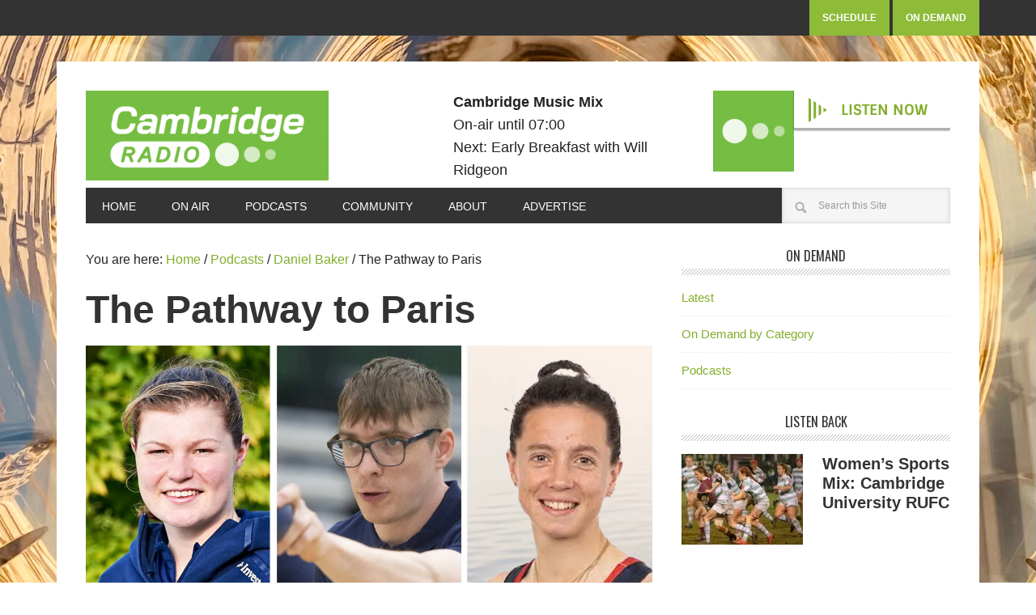

--- FILE ---
content_type: text/html; charset=UTF-8
request_url: https://cambridge105.co.uk/daniel-baker-21-07-2024/
body_size: 18066
content:
<!DOCTYPE html>
<html lang="en-GB">
<head >
<meta charset="UTF-8" />
<meta name="viewport" content="width=device-width, initial-scale=1" />
<title>The Pathway to Paris</title>
<meta name='robots' content='max-image-preview:large' />
<link rel='dns-prefetch' href='//widget.mixcloud.com' />
<link rel='dns-prefetch' href='//stats.wp.com' />
<link rel='dns-prefetch' href='//fonts.googleapis.com' />
<link rel='dns-prefetch' href='//maxcdn.bootstrapcdn.com' />
<link rel='dns-prefetch' href='//use.fontawesome.com' />
<link rel='dns-prefetch' href='//v0.wordpress.com' />
<link rel='dns-prefetch' href='//c0.wp.com' />
<link rel='dns-prefetch' href='//widgets.wp.com' />
<link rel='dns-prefetch' href='//s0.wp.com' />
<link rel='dns-prefetch' href='//0.gravatar.com' />
<link rel='dns-prefetch' href='//1.gravatar.com' />
<link rel='dns-prefetch' href='//2.gravatar.com' />
<link rel='dns-prefetch' href='//i0.wp.com' />
<link rel="alternate" type="text/calendar" title="Cambridge Radio &raquo; iCal Feed" href="https://cambridge105.co.uk/whatson/?ical=1" />
<link rel="canonical" href="https://cambridge105.co.uk/daniel-baker-21-07-2024/" />
<script type="text/javascript">
window._wpemojiSettings = {"baseUrl":"https:\/\/s.w.org\/images\/core\/emoji\/14.0.0\/72x72\/","ext":".png","svgUrl":"https:\/\/s.w.org\/images\/core\/emoji\/14.0.0\/svg\/","svgExt":".svg","source":{"concatemoji":"https:\/\/cambridge105.co.uk\/wp-includes\/js\/wp-emoji-release.min.js?ver=6.2.8"}};
/*! This file is auto-generated */
!function(e,a,t){var n,r,o,i=a.createElement("canvas"),p=i.getContext&&i.getContext("2d");function s(e,t){p.clearRect(0,0,i.width,i.height),p.fillText(e,0,0);e=i.toDataURL();return p.clearRect(0,0,i.width,i.height),p.fillText(t,0,0),e===i.toDataURL()}function c(e){var t=a.createElement("script");t.src=e,t.defer=t.type="text/javascript",a.getElementsByTagName("head")[0].appendChild(t)}for(o=Array("flag","emoji"),t.supports={everything:!0,everythingExceptFlag:!0},r=0;r<o.length;r++)t.supports[o[r]]=function(e){if(p&&p.fillText)switch(p.textBaseline="top",p.font="600 32px Arial",e){case"flag":return s("\ud83c\udff3\ufe0f\u200d\u26a7\ufe0f","\ud83c\udff3\ufe0f\u200b\u26a7\ufe0f")?!1:!s("\ud83c\uddfa\ud83c\uddf3","\ud83c\uddfa\u200b\ud83c\uddf3")&&!s("\ud83c\udff4\udb40\udc67\udb40\udc62\udb40\udc65\udb40\udc6e\udb40\udc67\udb40\udc7f","\ud83c\udff4\u200b\udb40\udc67\u200b\udb40\udc62\u200b\udb40\udc65\u200b\udb40\udc6e\u200b\udb40\udc67\u200b\udb40\udc7f");case"emoji":return!s("\ud83e\udef1\ud83c\udffb\u200d\ud83e\udef2\ud83c\udfff","\ud83e\udef1\ud83c\udffb\u200b\ud83e\udef2\ud83c\udfff")}return!1}(o[r]),t.supports.everything=t.supports.everything&&t.supports[o[r]],"flag"!==o[r]&&(t.supports.everythingExceptFlag=t.supports.everythingExceptFlag&&t.supports[o[r]]);t.supports.everythingExceptFlag=t.supports.everythingExceptFlag&&!t.supports.flag,t.DOMReady=!1,t.readyCallback=function(){t.DOMReady=!0},t.supports.everything||(n=function(){t.readyCallback()},a.addEventListener?(a.addEventListener("DOMContentLoaded",n,!1),e.addEventListener("load",n,!1)):(e.attachEvent("onload",n),a.attachEvent("onreadystatechange",function(){"complete"===a.readyState&&t.readyCallback()})),(e=t.source||{}).concatemoji?c(e.concatemoji):e.wpemoji&&e.twemoji&&(c(e.twemoji),c(e.wpemoji)))}(window,document,window._wpemojiSettings);
</script>
<style type="text/css">
img.wp-smiley,
img.emoji {
	display: inline !important;
	border: none !important;
	box-shadow: none !important;
	height: 1em !important;
	width: 1em !important;
	margin: 0 0.07em !important;
	vertical-align: -0.1em !important;
	background: none !important;
	padding: 0 !important;
}
</style>
	<link rel='stylesheet' id='metro-pro-theme-css' href='https://cambridge105.co.uk/wp-content/cache/autoptimize/css/autoptimize_single_d10874daca8d996a8f3d63e922b92082.css?ver=2.0.1' type='text/css' media='all' />
<link rel='stylesheet' id='wp-block-library-css' href='https://cambridge105.co.uk/wp-includes/css/dist/block-library/style.min.css?ver=6.2.8' type='text/css' media='all' />
<style id='wp-block-library-inline-css' type='text/css'>
.has-text-align-justify{text-align:justify;}
</style>
<style id='spacedmonkey-classic-menu-block-style-inline-css' type='text/css'>
.wp-classic-menu-block>.menu{list-style:none;margin:0;padding:0;text-align:left;width:100%}.wp-classic-menu-block>.menu ul{left:-999em;list-style:none;margin:0;padding:0;position:absolute}.wp-classic-menu-block>.menu li{display:inline-block;padding-right:var(--wp--style--block-gap,2em);position:relative;text-align:left}.wp-classic-menu-block>.menu li:hover>ul{left:auto}.wp-classic-menu-block>.menu li li{display:block}.wp-classic-menu-block>.menu li li:hover>ul{left:100%;top:0}

</style>
<link rel='stylesheet' id='jetpack-videopress-video-block-view-css' href='https://cambridge105.co.uk/wp-content/cache/autoptimize/css/autoptimize_single_d55f4b939d68ed652b0d9f2b5717ea21.css?minify=false&#038;ver=34ae973733627b74a14e' type='text/css' media='all' />
<link rel='stylesheet' id='mediaelement-css' href='https://cambridge105.co.uk/wp-includes/js/mediaelement/mediaelementplayer-legacy.min.css?ver=4.2.17' type='text/css' media='all' />
<link rel='stylesheet' id='wp-mediaelement-css' href='https://cambridge105.co.uk/wp-includes/js/mediaelement/wp-mediaelement.min.css?ver=6.2.8' type='text/css' media='all' />
<link rel='stylesheet' id='classic-theme-styles-css' href='https://cambridge105.co.uk/wp-includes/css/classic-themes.min.css?ver=6.2.8' type='text/css' media='all' />
<style id='global-styles-inline-css' type='text/css'>
body{--wp--preset--color--black: #000000;--wp--preset--color--cyan-bluish-gray: #abb8c3;--wp--preset--color--white: #ffffff;--wp--preset--color--pale-pink: #f78da7;--wp--preset--color--vivid-red: #cf2e2e;--wp--preset--color--luminous-vivid-orange: #ff6900;--wp--preset--color--luminous-vivid-amber: #fcb900;--wp--preset--color--light-green-cyan: #7bdcb5;--wp--preset--color--vivid-green-cyan: #00d084;--wp--preset--color--pale-cyan-blue: #8ed1fc;--wp--preset--color--vivid-cyan-blue: #0693e3;--wp--preset--color--vivid-purple: #9b51e0;--wp--preset--gradient--vivid-cyan-blue-to-vivid-purple: linear-gradient(135deg,rgba(6,147,227,1) 0%,rgb(155,81,224) 100%);--wp--preset--gradient--light-green-cyan-to-vivid-green-cyan: linear-gradient(135deg,rgb(122,220,180) 0%,rgb(0,208,130) 100%);--wp--preset--gradient--luminous-vivid-amber-to-luminous-vivid-orange: linear-gradient(135deg,rgba(252,185,0,1) 0%,rgba(255,105,0,1) 100%);--wp--preset--gradient--luminous-vivid-orange-to-vivid-red: linear-gradient(135deg,rgba(255,105,0,1) 0%,rgb(207,46,46) 100%);--wp--preset--gradient--very-light-gray-to-cyan-bluish-gray: linear-gradient(135deg,rgb(238,238,238) 0%,rgb(169,184,195) 100%);--wp--preset--gradient--cool-to-warm-spectrum: linear-gradient(135deg,rgb(74,234,220) 0%,rgb(151,120,209) 20%,rgb(207,42,186) 40%,rgb(238,44,130) 60%,rgb(251,105,98) 80%,rgb(254,248,76) 100%);--wp--preset--gradient--blush-light-purple: linear-gradient(135deg,rgb(255,206,236) 0%,rgb(152,150,240) 100%);--wp--preset--gradient--blush-bordeaux: linear-gradient(135deg,rgb(254,205,165) 0%,rgb(254,45,45) 50%,rgb(107,0,62) 100%);--wp--preset--gradient--luminous-dusk: linear-gradient(135deg,rgb(255,203,112) 0%,rgb(199,81,192) 50%,rgb(65,88,208) 100%);--wp--preset--gradient--pale-ocean: linear-gradient(135deg,rgb(255,245,203) 0%,rgb(182,227,212) 50%,rgb(51,167,181) 100%);--wp--preset--gradient--electric-grass: linear-gradient(135deg,rgb(202,248,128) 0%,rgb(113,206,126) 100%);--wp--preset--gradient--midnight: linear-gradient(135deg,rgb(2,3,129) 0%,rgb(40,116,252) 100%);--wp--preset--duotone--dark-grayscale: url('#wp-duotone-dark-grayscale');--wp--preset--duotone--grayscale: url('#wp-duotone-grayscale');--wp--preset--duotone--purple-yellow: url('#wp-duotone-purple-yellow');--wp--preset--duotone--blue-red: url('#wp-duotone-blue-red');--wp--preset--duotone--midnight: url('#wp-duotone-midnight');--wp--preset--duotone--magenta-yellow: url('#wp-duotone-magenta-yellow');--wp--preset--duotone--purple-green: url('#wp-duotone-purple-green');--wp--preset--duotone--blue-orange: url('#wp-duotone-blue-orange');--wp--preset--font-size--small: 13px;--wp--preset--font-size--medium: 20px;--wp--preset--font-size--large: 36px;--wp--preset--font-size--x-large: 42px;--wp--preset--spacing--20: 0.44rem;--wp--preset--spacing--30: 0.67rem;--wp--preset--spacing--40: 1rem;--wp--preset--spacing--50: 1.5rem;--wp--preset--spacing--60: 2.25rem;--wp--preset--spacing--70: 3.38rem;--wp--preset--spacing--80: 5.06rem;--wp--preset--shadow--natural: 6px 6px 9px rgba(0, 0, 0, 0.2);--wp--preset--shadow--deep: 12px 12px 50px rgba(0, 0, 0, 0.4);--wp--preset--shadow--sharp: 6px 6px 0px rgba(0, 0, 0, 0.2);--wp--preset--shadow--outlined: 6px 6px 0px -3px rgba(255, 255, 255, 1), 6px 6px rgba(0, 0, 0, 1);--wp--preset--shadow--crisp: 6px 6px 0px rgba(0, 0, 0, 1);}:where(.is-layout-flex){gap: 0.5em;}body .is-layout-flow > .alignleft{float: left;margin-inline-start: 0;margin-inline-end: 2em;}body .is-layout-flow > .alignright{float: right;margin-inline-start: 2em;margin-inline-end: 0;}body .is-layout-flow > .aligncenter{margin-left: auto !important;margin-right: auto !important;}body .is-layout-constrained > .alignleft{float: left;margin-inline-start: 0;margin-inline-end: 2em;}body .is-layout-constrained > .alignright{float: right;margin-inline-start: 2em;margin-inline-end: 0;}body .is-layout-constrained > .aligncenter{margin-left: auto !important;margin-right: auto !important;}body .is-layout-constrained > :where(:not(.alignleft):not(.alignright):not(.alignfull)){max-width: var(--wp--style--global--content-size);margin-left: auto !important;margin-right: auto !important;}body .is-layout-constrained > .alignwide{max-width: var(--wp--style--global--wide-size);}body .is-layout-flex{display: flex;}body .is-layout-flex{flex-wrap: wrap;align-items: center;}body .is-layout-flex > *{margin: 0;}:where(.wp-block-columns.is-layout-flex){gap: 2em;}.has-black-color{color: var(--wp--preset--color--black) !important;}.has-cyan-bluish-gray-color{color: var(--wp--preset--color--cyan-bluish-gray) !important;}.has-white-color{color: var(--wp--preset--color--white) !important;}.has-pale-pink-color{color: var(--wp--preset--color--pale-pink) !important;}.has-vivid-red-color{color: var(--wp--preset--color--vivid-red) !important;}.has-luminous-vivid-orange-color{color: var(--wp--preset--color--luminous-vivid-orange) !important;}.has-luminous-vivid-amber-color{color: var(--wp--preset--color--luminous-vivid-amber) !important;}.has-light-green-cyan-color{color: var(--wp--preset--color--light-green-cyan) !important;}.has-vivid-green-cyan-color{color: var(--wp--preset--color--vivid-green-cyan) !important;}.has-pale-cyan-blue-color{color: var(--wp--preset--color--pale-cyan-blue) !important;}.has-vivid-cyan-blue-color{color: var(--wp--preset--color--vivid-cyan-blue) !important;}.has-vivid-purple-color{color: var(--wp--preset--color--vivid-purple) !important;}.has-black-background-color{background-color: var(--wp--preset--color--black) !important;}.has-cyan-bluish-gray-background-color{background-color: var(--wp--preset--color--cyan-bluish-gray) !important;}.has-white-background-color{background-color: var(--wp--preset--color--white) !important;}.has-pale-pink-background-color{background-color: var(--wp--preset--color--pale-pink) !important;}.has-vivid-red-background-color{background-color: var(--wp--preset--color--vivid-red) !important;}.has-luminous-vivid-orange-background-color{background-color: var(--wp--preset--color--luminous-vivid-orange) !important;}.has-luminous-vivid-amber-background-color{background-color: var(--wp--preset--color--luminous-vivid-amber) !important;}.has-light-green-cyan-background-color{background-color: var(--wp--preset--color--light-green-cyan) !important;}.has-vivid-green-cyan-background-color{background-color: var(--wp--preset--color--vivid-green-cyan) !important;}.has-pale-cyan-blue-background-color{background-color: var(--wp--preset--color--pale-cyan-blue) !important;}.has-vivid-cyan-blue-background-color{background-color: var(--wp--preset--color--vivid-cyan-blue) !important;}.has-vivid-purple-background-color{background-color: var(--wp--preset--color--vivid-purple) !important;}.has-black-border-color{border-color: var(--wp--preset--color--black) !important;}.has-cyan-bluish-gray-border-color{border-color: var(--wp--preset--color--cyan-bluish-gray) !important;}.has-white-border-color{border-color: var(--wp--preset--color--white) !important;}.has-pale-pink-border-color{border-color: var(--wp--preset--color--pale-pink) !important;}.has-vivid-red-border-color{border-color: var(--wp--preset--color--vivid-red) !important;}.has-luminous-vivid-orange-border-color{border-color: var(--wp--preset--color--luminous-vivid-orange) !important;}.has-luminous-vivid-amber-border-color{border-color: var(--wp--preset--color--luminous-vivid-amber) !important;}.has-light-green-cyan-border-color{border-color: var(--wp--preset--color--light-green-cyan) !important;}.has-vivid-green-cyan-border-color{border-color: var(--wp--preset--color--vivid-green-cyan) !important;}.has-pale-cyan-blue-border-color{border-color: var(--wp--preset--color--pale-cyan-blue) !important;}.has-vivid-cyan-blue-border-color{border-color: var(--wp--preset--color--vivid-cyan-blue) !important;}.has-vivid-purple-border-color{border-color: var(--wp--preset--color--vivid-purple) !important;}.has-vivid-cyan-blue-to-vivid-purple-gradient-background{background: var(--wp--preset--gradient--vivid-cyan-blue-to-vivid-purple) !important;}.has-light-green-cyan-to-vivid-green-cyan-gradient-background{background: var(--wp--preset--gradient--light-green-cyan-to-vivid-green-cyan) !important;}.has-luminous-vivid-amber-to-luminous-vivid-orange-gradient-background{background: var(--wp--preset--gradient--luminous-vivid-amber-to-luminous-vivid-orange) !important;}.has-luminous-vivid-orange-to-vivid-red-gradient-background{background: var(--wp--preset--gradient--luminous-vivid-orange-to-vivid-red) !important;}.has-very-light-gray-to-cyan-bluish-gray-gradient-background{background: var(--wp--preset--gradient--very-light-gray-to-cyan-bluish-gray) !important;}.has-cool-to-warm-spectrum-gradient-background{background: var(--wp--preset--gradient--cool-to-warm-spectrum) !important;}.has-blush-light-purple-gradient-background{background: var(--wp--preset--gradient--blush-light-purple) !important;}.has-blush-bordeaux-gradient-background{background: var(--wp--preset--gradient--blush-bordeaux) !important;}.has-luminous-dusk-gradient-background{background: var(--wp--preset--gradient--luminous-dusk) !important;}.has-pale-ocean-gradient-background{background: var(--wp--preset--gradient--pale-ocean) !important;}.has-electric-grass-gradient-background{background: var(--wp--preset--gradient--electric-grass) !important;}.has-midnight-gradient-background{background: var(--wp--preset--gradient--midnight) !important;}.has-small-font-size{font-size: var(--wp--preset--font-size--small) !important;}.has-medium-font-size{font-size: var(--wp--preset--font-size--medium) !important;}.has-large-font-size{font-size: var(--wp--preset--font-size--large) !important;}.has-x-large-font-size{font-size: var(--wp--preset--font-size--x-large) !important;}
.wp-block-navigation a:where(:not(.wp-element-button)){color: inherit;}
:where(.wp-block-columns.is-layout-flex){gap: 2em;}
.wp-block-pullquote{font-size: 1.5em;line-height: 1.6;}
</style>
<link rel='stylesheet' id='awesome-weather-css' href='https://cambridge105.co.uk/wp-content/cache/autoptimize/css/autoptimize_single_d64b19f60aa97f73f615b6bf453ea469.css?ver=6.2.8' type='text/css' media='all' />
<style id='awesome-weather-inline-css' type='text/css'>
.awesome-weather-wrap { font-family: 'Open Sans', sans-serif; font-weight: 400; font-size: 14px; line-height: 14px; }
</style>
<link rel='stylesheet' id='opensans-googlefont-css' href='//fonts.googleapis.com/css?family=Open+Sans%3A400&#038;ver=6.2.8' type='text/css' media='all' />
<link rel='stylesheet' id='default-template-css' href='https://cambridge105.co.uk/wp-content/plugins/really-simple-twitter-feed-widget/extension/readygraph/assets/css/default-popup.css?ver=6.2.8' type='text/css' media='all' />
<link rel='stylesheet' id='google-font-css' href='//fonts.googleapis.com/css?family=Oswald%3A400&#038;ver=2.0.1' type='text/css' media='all' />
<link rel='stylesheet' id='font-awesome-css' href='//maxcdn.bootstrapcdn.com/font-awesome/4.7.0/css/font-awesome.min.css?ver=6.2.8' type='text/css' media='all' />
<link rel='stylesheet' id='simple-social-icons-font-css' href='https://cambridge105.co.uk/wp-content/cache/autoptimize/css/autoptimize_single_e8175462ab0e2a8443177c137432501c.css?ver=3.0.2' type='text/css' media='all' />
<link rel='stylesheet' id='tablepress-default-css' href='https://cambridge105.co.uk/wp-content/cache/autoptimize/css/autoptimize_single_d1a975748cb2ea0d14047c511c2163d7.css?ver=2.1.5' type='text/css' media='all' />
<link rel='stylesheet' id='font-awesome-official-css' href='https://use.fontawesome.com/releases/v6.7.2/css/all.css' type='text/css' media='all' integrity="sha384-nRgPTkuX86pH8yjPJUAFuASXQSSl2/bBUiNV47vSYpKFxHJhbcrGnmlYpYJMeD7a" crossorigin="anonymous" />
<link rel='stylesheet' id='custom-style-css' href='https://cambridge105.co.uk/wp-content/cache/autoptimize/css/autoptimize_single_4aec5f17c7a5cd8c0c76ff5aacd256a7.css?ver=6.2.8' type='text/css' media='all' />
<link rel='stylesheet' id='font-awesome-official-v4shim-css' href='https://use.fontawesome.com/releases/v6.7.2/css/v4-shims.css' type='text/css' media='all' integrity="sha384-npPMK6zwqNmU3qyCCxEcWJkLBNYxEFM1nGgSoAWuCCXqVVz0cvwKEMfyTNkOxM2N" crossorigin="anonymous" />
<link rel='stylesheet' id='social-logos-css' href='https://cambridge105.co.uk/wp-content/plugins/jetpack/_inc/social-logos/social-logos.min.css?ver=12.3.1' type='text/css' media='all' />
<link rel='stylesheet' id='jetpack_css-css' href='https://cambridge105.co.uk/wp-content/cache/autoptimize/css/autoptimize_single_38fd1775284d4c5dd0993da464b59526.css?ver=12.3.1' type='text/css' media='all' />
<script type='text/javascript' id='jetpack_related-posts-js-extra'>
/* <![CDATA[ */
var related_posts_js_options = {"post_heading":"h4"};
/* ]]> */
</script>
<script type='text/javascript' src='https://cambridge105.co.uk/wp-content/plugins/jetpack/_inc/build/related-posts/related-posts.min.js?ver=20211209' id='jetpack_related-posts-js'></script>
<script type='text/javascript' src='https://cambridge105.co.uk/wp-includes/js/jquery/jquery.min.js?ver=3.6.4' id='jquery-core-js'></script>
<script type='text/javascript' src='https://cambridge105.co.uk/wp-includes/js/jquery/jquery-migrate.min.js?ver=3.4.0' id='jquery-migrate-js'></script>
<script type='text/javascript' src='https://cambridge105.co.uk/wp-content/cache/autoptimize/js/autoptimize_single_91d4cd427e3b6649cecaa8e689f284c7.js?ver=1.0.0' id='metro-pro-backstretch-js'></script>
<script type='text/javascript' id='metro-pro-backstretch-set-js-extra'>
/* <![CDATA[ */
var BackStretchImg = {"src":"https:\/\/cambridge105.co.uk\/wp-content\/uploads\/2024\/12\/Corpus-Clock.jpg"};
/* ]]> */
</script>
<script type='text/javascript' src='https://cambridge105.co.uk/wp-content/cache/autoptimize/js/autoptimize_single_0c2ca303f41ff142721575617b9691ce.js?ver=1.0.0' id='metro-pro-backstretch-set-js'></script>
<script type='text/javascript' src='//widget.mixcloud.com/media/js/widgetApi.js?ver=6.2.8' id='mixcloud_script-js'></script>
<script type='text/javascript' src='https://cambridge105.co.uk/wp-content/cache/autoptimize/js/autoptimize_single_101495e13e403f702366a8c7eb28ae8a.js?ver=6.2.8' id='custom-script-js'></script>
<link rel="https://api.w.org/" href="https://cambridge105.co.uk/wp-json/" /><link rel="alternate" type="application/json" href="https://cambridge105.co.uk/wp-json/wp/v2/posts/92879" /><link rel="EditURI" type="application/rsd+xml" title="RSD" href="https://cambridge105.co.uk/xmlrpc.php?rsd" />
<link rel="alternate" type="application/json+oembed" href="https://cambridge105.co.uk/wp-json/oembed/1.0/embed?url=https%3A%2F%2Fcambridge105.co.uk%2Fdaniel-baker-21-07-2024%2F" />
<link rel="alternate" type="text/xml+oembed" href="https://cambridge105.co.uk/wp-json/oembed/1.0/embed?url=https%3A%2F%2Fcambridge105.co.uk%2Fdaniel-baker-21-07-2024%2F&#038;format=xml" />
<script type="text/javascript"><!--
function powerpress_pinw(pinw_url){window.open(pinw_url, 'PowerPressPlayer','toolbar=0,status=0,resizable=1,width=460,height=320');	return false;}
//-->
</script>
<meta name="tec-api-version" content="v1"><meta name="tec-api-origin" content="https://cambridge105.co.uk"><link rel="https://theeventscalendar.com/" href="https://cambridge105.co.uk/wp-json/tribe/events/v1/" />	<style>img#wpstats{display:none}</style>
		<!-- Global site tag (gtag.js) - Google Analytics -->
<script async src="https://www.googletagmanager.com/gtag/js?id=UA-16022408-2"></script>
<script>
  window.dataLayer = window.dataLayer || [];
  function gtag(){dataLayer.push(arguments);}
  gtag('js', new Date());

  gtag('config', 'UA-16022408-2');
</script><style type="text/css">.site-title a { background: url(https://cambridge105.co.uk/wp-content/uploads/2024/12/cropped-CambridgeRadio_Logo_Full_RGB_500px.png) no-repeat !important; }</style>
<script type="module" src="https://assets.player.radio/latest/buttons.js"></script>
<script nomodule defer src="https://assets.player.radio/latest/buttons.legacy.js"></script>
<link rel="stylesheet" href="https://assets.player.radio/latest/buttons.css" />
<!-- Google Tag Manager -->
<script>(function(w,d,s,l,i){w[l]=w[l]||[];w[l].push({'gtm.start':
new Date().getTime(),event:'gtm.js'});var f=d.getElementsByTagName(s)[0],
j=d.createElement(s),dl=l!='dataLayer'?'&l='+l:'';j.async=true;j.src=
'https://www.googletagmanager.com/gtm.js?id='+i+dl;f.parentNode.insertBefore(j,f);
})(window,document,'script','dataLayer','GTM-P2VD25W');</script>
<!-- End Google Tag Manager -->
<script>
  (function(i,s,o,g,r,a,m){i['GoogleAnalyticsObject']=r;i[r]=i[r]||function(){
  (i[r].q=i[r].q||[]).push(arguments)},i[r].l=1*new Date();a=s.createElement(o),
  m=s.getElementsByTagName(o)[0];a.async=1;a.src=g;m.parentNode.insertBefore(a,m)
  })(window,document,'script','https://www.google-analytics.com/analytics.js','ga');

  ga('create', 'UA-16022408-2', 'auto');
  ga('send', 'pageview');

<script async src="//"></script>

       <meta name="onesignal" content="wordpress-plugin"/>
            <script>

      window.OneSignal = window.OneSignal || [];

      OneSignal.push( function() {
        OneSignal.SERVICE_WORKER_UPDATER_PATH = "OneSignalSDKUpdaterWorker.js.php";
                      OneSignal.SERVICE_WORKER_PATH = "OneSignalSDKWorker.js.php";
                      OneSignal.SERVICE_WORKER_PARAM = { scope: "/" };
        OneSignal.setDefaultNotificationUrl("https://cambridge105.co.uk");
        var oneSignal_options = {};
        window._oneSignalInitOptions = oneSignal_options;

        oneSignal_options['wordpress'] = true;
oneSignal_options['appId'] = '87dd1a65-5eb4-42a1-a63a-729c5d4f2102';
oneSignal_options['allowLocalhostAsSecureOrigin'] = true;
oneSignal_options['welcomeNotification'] = { };
oneSignal_options['welcomeNotification']['title'] = "";
oneSignal_options['welcomeNotification']['message'] = "";
oneSignal_options['path'] = "https://cambridge105.co.uk/wp-content/plugins/onesignal-free-web-push-notifications/sdk_files/";
oneSignal_options['safari_web_id'] = "web.onesignal.auto.175a5781-a0a7-4966-97e0-0bfa01fcdb1f";
oneSignal_options['persistNotification'] = false;
oneSignal_options['promptOptions'] = { };
oneSignal_options['notifyButton'] = { };
oneSignal_options['notifyButton']['enable'] = true;
oneSignal_options['notifyButton']['position'] = 'bottom-right';
oneSignal_options['notifyButton']['theme'] = 'default';
oneSignal_options['notifyButton']['size'] = 'medium';
oneSignal_options['notifyButton']['showCredit'] = true;
oneSignal_options['notifyButton']['text'] = {};
                OneSignal.init(window._oneSignalInitOptions);
                      });

      function documentInitOneSignal() {
        var oneSignal_elements = document.getElementsByClassName("OneSignal-prompt");

        var oneSignalLinkClickHandler = function(event) { OneSignal.push(['registerForPushNotifications']); event.preventDefault(); };        for(var i = 0; i < oneSignal_elements.length; i++)
          oneSignal_elements[i].addEventListener('click', oneSignalLinkClickHandler, false);
      }

      if (document.readyState === 'complete') {
           documentInitOneSignal();
      }
      else {
           window.addEventListener("load", function(event){
               documentInitOneSignal();
          });
      }
    </script>
			<style type="text/css">
				/* If html does not have either class, do not show lazy loaded images. */
				html:not( .jetpack-lazy-images-js-enabled ):not( .js ) .jetpack-lazy-image {
					display: none;
				}
			</style>
			<script>
				document.documentElement.classList.add(
					'jetpack-lazy-images-js-enabled'
				);
			</script>
		
<!-- Jetpack Open Graph Tags -->
<meta property="og:type" content="article" />
<meta property="og:title" content="The Pathway to Paris" />
<meta property="og:url" content="https://cambridge105.co.uk/daniel-baker-21-07-2024/" />
<meta property="og:description" content="With just days to go until the opening ceremony, Daniel Baker meets some of the local athletes who are taking part in the Olympic and Paralympic Games in Paris this summer. Featuring interviews wit…" />
<meta property="article:published_time" content="2024-07-29T13:10:38+00:00" />
<meta property="article:modified_time" content="2024-07-29T13:15:37+00:00" />
<meta property="og:site_name" content="Cambridge Radio" />
<meta property="og:image" content="https://i0.wp.com/cambridge105.co.uk/wp-content/uploads/2024/07/Pathway-to-Paris.jpg?fit=1200%2C675&#038;ssl=1" />
<meta property="og:image:width" content="1200" />
<meta property="og:image:height" content="675" />
<meta property="og:image:alt" content="" />
<meta property="og:locale" content="en_GB" />
<meta name="twitter:site" content="@cambridge105" />
<meta name="twitter:text:title" content="The Pathway to Paris" />
<meta name="twitter:image" content="https://i0.wp.com/cambridge105.co.uk/wp-content/uploads/2024/07/Pathway-to-Paris.jpg?fit=1200%2C675&#038;ssl=1&#038;w=640" />
<meta name="twitter:card" content="summary_large_image" />

<!-- End Jetpack Open Graph Tags -->
<link rel="icon" href="https://i0.wp.com/cambridge105.co.uk/wp-content/uploads/2024/12/cropped-CambridgeRadio_Icon_Full_RGB_1000px.png?fit=32%2C32&#038;ssl=1" sizes="32x32" />
<link rel="icon" href="https://i0.wp.com/cambridge105.co.uk/wp-content/uploads/2024/12/cropped-CambridgeRadio_Icon_Full_RGB_1000px.png?fit=192%2C192&#038;ssl=1" sizes="192x192" />
<link rel="apple-touch-icon" href="https://i0.wp.com/cambridge105.co.uk/wp-content/uploads/2024/12/cropped-CambridgeRadio_Icon_Full_RGB_1000px.png?fit=180%2C180&#038;ssl=1" />
<meta name="msapplication-TileImage" content="https://i0.wp.com/cambridge105.co.uk/wp-content/uploads/2024/12/cropped-CambridgeRadio_Icon_Full_RGB_1000px.png?fit=270%2C270&#038;ssl=1" />
		<style type="text/css" id="wp-custom-css">
			
#socialicons {
    text-align: center;
}
#socialicons .icon{
    background: #8ebb38;
    display: inline-block;
    color: white;
    font-size: 22px;
    width: 48px;
    height: 48px;
    line-height: 48px;
    text-align: center;
    vertical-align: middle;
    margin: 0 1px 8px;
}
#socialicons .icon:hover{
    background: #789934;
}

.donate-nav {
	background: #8ebb38;}

.store-nav {
	background: #8ebb38;}
		</style>
		</head>
<body class="post-template-default single single-post postid-92879 single-format-standard custom-background tribe-no-js custom-header header-image content-sidebar genesis-breadcrumbs-visible genesis-footer-widgets-visible metro-pro-green" itemscope itemtype="https://schema.org/WebPage"><svg xmlns="http://www.w3.org/2000/svg" viewBox="0 0 0 0" width="0" height="0" focusable="false" role="none" style="visibility: hidden; position: absolute; left: -9999px; overflow: hidden;" ><defs><filter id="wp-duotone-dark-grayscale"><feColorMatrix color-interpolation-filters="sRGB" type="matrix" values=" .299 .587 .114 0 0 .299 .587 .114 0 0 .299 .587 .114 0 0 .299 .587 .114 0 0 " /><feComponentTransfer color-interpolation-filters="sRGB" ><feFuncR type="table" tableValues="0 0.49803921568627" /><feFuncG type="table" tableValues="0 0.49803921568627" /><feFuncB type="table" tableValues="0 0.49803921568627" /><feFuncA type="table" tableValues="1 1" /></feComponentTransfer><feComposite in2="SourceGraphic" operator="in" /></filter></defs></svg><svg xmlns="http://www.w3.org/2000/svg" viewBox="0 0 0 0" width="0" height="0" focusable="false" role="none" style="visibility: hidden; position: absolute; left: -9999px; overflow: hidden;" ><defs><filter id="wp-duotone-grayscale"><feColorMatrix color-interpolation-filters="sRGB" type="matrix" values=" .299 .587 .114 0 0 .299 .587 .114 0 0 .299 .587 .114 0 0 .299 .587 .114 0 0 " /><feComponentTransfer color-interpolation-filters="sRGB" ><feFuncR type="table" tableValues="0 1" /><feFuncG type="table" tableValues="0 1" /><feFuncB type="table" tableValues="0 1" /><feFuncA type="table" tableValues="1 1" /></feComponentTransfer><feComposite in2="SourceGraphic" operator="in" /></filter></defs></svg><svg xmlns="http://www.w3.org/2000/svg" viewBox="0 0 0 0" width="0" height="0" focusable="false" role="none" style="visibility: hidden; position: absolute; left: -9999px; overflow: hidden;" ><defs><filter id="wp-duotone-purple-yellow"><feColorMatrix color-interpolation-filters="sRGB" type="matrix" values=" .299 .587 .114 0 0 .299 .587 .114 0 0 .299 .587 .114 0 0 .299 .587 .114 0 0 " /><feComponentTransfer color-interpolation-filters="sRGB" ><feFuncR type="table" tableValues="0.54901960784314 0.98823529411765" /><feFuncG type="table" tableValues="0 1" /><feFuncB type="table" tableValues="0.71764705882353 0.25490196078431" /><feFuncA type="table" tableValues="1 1" /></feComponentTransfer><feComposite in2="SourceGraphic" operator="in" /></filter></defs></svg><svg xmlns="http://www.w3.org/2000/svg" viewBox="0 0 0 0" width="0" height="0" focusable="false" role="none" style="visibility: hidden; position: absolute; left: -9999px; overflow: hidden;" ><defs><filter id="wp-duotone-blue-red"><feColorMatrix color-interpolation-filters="sRGB" type="matrix" values=" .299 .587 .114 0 0 .299 .587 .114 0 0 .299 .587 .114 0 0 .299 .587 .114 0 0 " /><feComponentTransfer color-interpolation-filters="sRGB" ><feFuncR type="table" tableValues="0 1" /><feFuncG type="table" tableValues="0 0.27843137254902" /><feFuncB type="table" tableValues="0.5921568627451 0.27843137254902" /><feFuncA type="table" tableValues="1 1" /></feComponentTransfer><feComposite in2="SourceGraphic" operator="in" /></filter></defs></svg><svg xmlns="http://www.w3.org/2000/svg" viewBox="0 0 0 0" width="0" height="0" focusable="false" role="none" style="visibility: hidden; position: absolute; left: -9999px; overflow: hidden;" ><defs><filter id="wp-duotone-midnight"><feColorMatrix color-interpolation-filters="sRGB" type="matrix" values=" .299 .587 .114 0 0 .299 .587 .114 0 0 .299 .587 .114 0 0 .299 .587 .114 0 0 " /><feComponentTransfer color-interpolation-filters="sRGB" ><feFuncR type="table" tableValues="0 0" /><feFuncG type="table" tableValues="0 0.64705882352941" /><feFuncB type="table" tableValues="0 1" /><feFuncA type="table" tableValues="1 1" /></feComponentTransfer><feComposite in2="SourceGraphic" operator="in" /></filter></defs></svg><svg xmlns="http://www.w3.org/2000/svg" viewBox="0 0 0 0" width="0" height="0" focusable="false" role="none" style="visibility: hidden; position: absolute; left: -9999px; overflow: hidden;" ><defs><filter id="wp-duotone-magenta-yellow"><feColorMatrix color-interpolation-filters="sRGB" type="matrix" values=" .299 .587 .114 0 0 .299 .587 .114 0 0 .299 .587 .114 0 0 .299 .587 .114 0 0 " /><feComponentTransfer color-interpolation-filters="sRGB" ><feFuncR type="table" tableValues="0.78039215686275 1" /><feFuncG type="table" tableValues="0 0.94901960784314" /><feFuncB type="table" tableValues="0.35294117647059 0.47058823529412" /><feFuncA type="table" tableValues="1 1" /></feComponentTransfer><feComposite in2="SourceGraphic" operator="in" /></filter></defs></svg><svg xmlns="http://www.w3.org/2000/svg" viewBox="0 0 0 0" width="0" height="0" focusable="false" role="none" style="visibility: hidden; position: absolute; left: -9999px; overflow: hidden;" ><defs><filter id="wp-duotone-purple-green"><feColorMatrix color-interpolation-filters="sRGB" type="matrix" values=" .299 .587 .114 0 0 .299 .587 .114 0 0 .299 .587 .114 0 0 .299 .587 .114 0 0 " /><feComponentTransfer color-interpolation-filters="sRGB" ><feFuncR type="table" tableValues="0.65098039215686 0.40392156862745" /><feFuncG type="table" tableValues="0 1" /><feFuncB type="table" tableValues="0.44705882352941 0.4" /><feFuncA type="table" tableValues="1 1" /></feComponentTransfer><feComposite in2="SourceGraphic" operator="in" /></filter></defs></svg><svg xmlns="http://www.w3.org/2000/svg" viewBox="0 0 0 0" width="0" height="0" focusable="false" role="none" style="visibility: hidden; position: absolute; left: -9999px; overflow: hidden;" ><defs><filter id="wp-duotone-blue-orange"><feColorMatrix color-interpolation-filters="sRGB" type="matrix" values=" .299 .587 .114 0 0 .299 .587 .114 0 0 .299 .587 .114 0 0 .299 .587 .114 0 0 " /><feComponentTransfer color-interpolation-filters="sRGB" ><feFuncR type="table" tableValues="0.098039215686275 1" /><feFuncG type="table" tableValues="0 0.66274509803922" /><feFuncB type="table" tableValues="0.84705882352941 0.41960784313725" /><feFuncA type="table" tableValues="1 1" /></feComponentTransfer><feComposite in2="SourceGraphic" operator="in" /></filter></defs></svg><!-- Google Tag Manager (noscript) -->
<noscript><iframe src="https://www.googletagmanager.com/ns.html?id=GTM-P2VD25W"
height="0" width="0" style="display:none;visibility:hidden"></iframe></noscript>
<!-- End Google Tag Manager (noscript) -->
<nav class="nav-secondary" aria-label="Secondary" itemscope itemtype="https://schema.org/SiteNavigationElement"><div class="wrap"><ul id="menu-new-secondary" class="menu genesis-nav-menu menu-secondary"><li id="menu-item-83501" class="donate-nav menu-item menu-item-type-post_type menu-item-object-page menu-item-83501"><a href="https://cambridge105.co.uk/schedule/" itemprop="url"><span itemprop="name">SCHEDULE</span></a></li>
<li id="menu-item-98203" class="donate-nav menu-item menu-item-type-post_type menu-item-object-page menu-item-has-children menu-item-98203"><a href="https://cambridge105.co.uk/ondemand/categories/" itemprop="url"><span itemprop="name">ON DEMAND</span></a>
<ul class="sub-menu">
	<li id="menu-item-97367" class="menu-item menu-item-type-post_type menu-item-object-page menu-item-97367"><a href="https://cambridge105.co.uk/ondemand/categories/" itemprop="url"><span itemprop="name">On Demand by Category</span></a></li>
	<li id="menu-item-97366" class="menu-item menu-item-type-post_type menu-item-object-page menu-item-97366"><a href="https://cambridge105.co.uk/ondemand/" itemprop="url"><span itemprop="name">Latest</span></a></li>
	<li id="menu-item-97368" class="menu-item menu-item-type-post_type menu-item-object-page menu-item-97368"><a href="https://cambridge105.co.uk/ondemand/94359-2/" itemprop="url"><span itemprop="name">Podcasts</span></a></li>
</ul>
</li>
</ul></div></nav><div class="site-container"><header class="site-header" itemscope itemtype="https://schema.org/WPHeader"><div class="wrap"><div class="title-area"><p class="site-title" itemprop="headline"><a href="https://cambridge105.co.uk/">Cambridge Radio</a></p><p class="site-description" itemprop="description">Radio and Podcasts for Cambridge and South Cambs</p></div><div class="widget-area header-widget-area">
	<div class="on-air-box">
		<div class="show-info">
			<div class="show-title">Cambridge Music Mix</div>
			<div class="show-until">On-air until 07:00</div>
			<div class="show-next">Next: Early Breakfast with Will Ridgeon</div>
		</div>
		
		<div class="show-image-listen">
			<span class="show-image">
				<img src="https://cambridge105.co.uk/wp-content/uploads/2024/12/cropped-CambridgeRadio_Icon_Full_RGB_1000px.png" />
			</span>
<div data-radioplayer-button>
  <script type="application/json">
    {
      "rpId": "1297",
      "consoleWidth": "380",
      "size": "SMALL",
      "theme": "LIGHT",
      "labelText": "LISTEN NOW",
      "mapi": "https://mapi-prod.radioplayer.co.uk/api/uk/",
      "cm": "https://cm.radioplayer.cloud/826/"
    }
  </script>
</div>
		</div>
	</div>
	<div class="clearfix"></div>
</div></div></header><nav class="nav-primary" aria-label="Main" itemscope itemtype="https://schema.org/SiteNavigationElement"><div class="wrap"><ul id="menu-primary" class="menu genesis-nav-menu menu-primary"><li id="menu-item-85532" class="menu-item menu-item-type-custom menu-item-object-custom menu-item-home menu-item-85532"><a href="https://cambridge105.co.uk/" itemprop="url"><span itemprop="name">Home</span></a></li>
<li id="menu-item-85523" class="menu-item menu-item-type-post_type menu-item-object-page menu-item-has-children menu-item-85523"><a href="https://cambridge105.co.uk/listen/" itemprop="url"><span itemprop="name">On Air</span></a>
<ul class="sub-menu">
	<li id="menu-item-85524" class="menu-item menu-item-type-post_type menu-item-object-page menu-item-85524"><a href="https://cambridge105.co.uk/listen/" itemprop="url"><span itemprop="name">How to Listen</span></a></li>
	<li id="menu-item-85533" class="menu-item menu-item-type-custom menu-item-object-custom menu-item-85533"><a href="http://cambridge105.co.uk/shows/" itemprop="url"><span itemprop="name">Shows</span></a></li>
	<li id="menu-item-85525" class="menu-item menu-item-type-post_type menu-item-object-page menu-item-85525"><a href="https://cambridge105.co.uk/schedule/" itemprop="url"><span itemprop="name">Schedule</span></a></li>
	<li id="menu-item-86020" class="menu-item menu-item-type-post_type menu-item-object-page menu-item-86020"><a href="https://cambridge105.co.uk/ondemand/" itemprop="url"><span itemprop="name">Latest Shows On Demand</span></a></li>
	<li id="menu-item-85534" class="menu-item menu-item-type-post_type menu-item-object-page menu-item-85534"><a href="https://cambridge105.co.uk/cambridge-music/" itemprop="url"><span itemprop="name">Music</span></a></li>
</ul>
</li>
<li id="menu-item-85526" class="menu-item menu-item-type-custom menu-item-object-custom menu-item-has-children menu-item-85526"><a href="https://cambridge105.co.uk/category/podcasts/" itemprop="url"><span itemprop="name">Podcasts</span></a>
<ul class="sub-menu">
	<li id="menu-item-85528" class="menu-item menu-item-type-post_type menu-item-object-shows menu-item-85528"><a href="https://cambridge105.co.uk/shows/breakfast/" itemprop="url"><span itemprop="name">Cambridge Breakfast</span></a></li>
	<li id="menu-item-85537" class="menu-item menu-item-type-post_type menu-item-object-shows menu-item-85537"><a href="https://cambridge105.co.uk/shows/filmshow/" itemprop="url"><span itemprop="name">Cambridge Film Show</span></a></li>
	<li id="menu-item-86435" class="menu-item menu-item-type-custom menu-item-object-custom menu-item-86435"><a href="https://cambridge105.co.uk/category/podcasts/cambs-politics/" itemprop="url"><span itemprop="name">Cambs Politics</span></a></li>
	<li id="menu-item-85530" class="menu-item menu-item-type-post_type menu-item-object-shows menu-item-85530"><a href="https://cambridge105.co.uk/shows/flavour/" itemprop="url"><span itemprop="name">Flavour</span></a></li>
	<li id="menu-item-94195" class="menu-item menu-item-type-post_type menu-item-object-shows menu-item-94195"><a href="https://cambridge105.co.uk/shows/from-the-terraces/" itemprop="url"><span itemprop="name">From the Terraces</span></a></li>
	<li id="menu-item-85538" class="menu-item menu-item-type-post_type menu-item-object-shows menu-item-85538"><a href="https://cambridge105.co.uk/shows/new-music-generator/" itemprop="url"><span itemprop="name">New Music Generator</span></a></li>
	<li id="menu-item-85527" class="menu-item menu-item-type-post_type menu-item-object-shows menu-item-85527"><a href="https://cambridge105.co.uk/shows/women/" itemprop="url"><span itemprop="name">Women Making Waves</span></a></li>
	<li id="menu-item-94194" class="menu-item menu-item-type-post_type menu-item-object-shows menu-item-94194"><a href="https://cambridge105.co.uk/shows/womens-sports-mix/" itemprop="url"><span itemprop="name">Women’s Sports Mix</span></a></li>
</ul>
</li>
<li id="menu-item-85552" class="menu-item menu-item-type-post_type menu-item-object-page menu-item-has-children menu-item-85552"><a href="https://cambridge105.co.uk/at-the-centre-of-the-community/" itemprop="url"><span itemprop="name">Community</span></a>
<ul class="sub-menu">
	<li id="menu-item-85554" class="menu-item menu-item-type-custom menu-item-object-custom menu-item-85554"><a href="https://cambridge105.co.uk/whatson/" itemprop="url"><span itemprop="name">Whats On</span></a></li>
	<li id="menu-item-85553" class="menu-item menu-item-type-post_type menu-item-object-page menu-item-85553"><a href="https://cambridge105.co.uk/at-the-centre-of-the-community/" itemprop="url"><span itemprop="name">Charities</span></a></li>
</ul>
</li>
<li id="menu-item-85548" class="menu-item menu-item-type-post_type menu-item-object-page menu-item-has-children menu-item-85548"><a href="https://cambridge105.co.uk/about/" itemprop="url"><span itemprop="name">About</span></a>
<ul class="sub-menu">
	<li id="menu-item-85543" class="menu-item menu-item-type-post_type menu-item-object-page menu-item-85543"><a href="https://cambridge105.co.uk/find-us/" itemprop="url"><span itemprop="name">Find Us</span></a></li>
	<li id="menu-item-85540" class="menu-item menu-item-type-post_type menu-item-object-page menu-item-85540"><a href="https://cambridge105.co.uk/contact-us/" itemprop="url"><span itemprop="name">Contact</span></a></li>
	<li id="menu-item-85551" class="menu-item menu-item-type-taxonomy menu-item-object-category menu-item-85551"><a href="https://cambridge105.co.uk/category/press-releases/" itemprop="url"><span itemprop="name">Press Releases</span></a></li>
	<li id="menu-item-85547" class="menu-item menu-item-type-post_type menu-item-object-page menu-item-85547"><a href="https://cambridge105.co.uk/volunteer/" itemprop="url"><span itemprop="name">Get Involved!</span></a></li>
	<li id="menu-item-96397" class="menu-item menu-item-type-post_type menu-item-object-page menu-item-96397"><a href="https://cambridge105.co.uk/logos/" itemprop="url"><span itemprop="name">Logos &#038; Pictures</span></a></li>
	<li id="menu-item-85544" class="menu-item menu-item-type-post_type menu-item-object-page menu-item-85544"><a href="https://cambridge105.co.uk/listener-complaints-policy/" itemprop="url"><span itemprop="name">Listener Complaints Policy</span></a></li>
	<li id="menu-item-85549" class="menu-item menu-item-type-post_type menu-item-object-page menu-item-85549"><a href="https://cambridge105.co.uk/faq/" itemprop="url"><span itemprop="name">Frequently Asked Questions</span></a></li>
</ul>
</li>
<li id="menu-item-85539" class="menu-item menu-item-type-post_type menu-item-object-page menu-item-has-children menu-item-85539"><a href="https://cambridge105.co.uk/advertise/" itemprop="url"><span itemprop="name">Advertise</span></a>
<ul class="sub-menu">
	<li id="menu-item-85546" class="menu-item menu-item-type-post_type menu-item-object-page menu-item-85546"><a href="https://cambridge105.co.uk/advertise/gallery/" itemprop="url"><span itemprop="name">Advertiser Directory</span></a></li>
	<li id="menu-item-85545" class="menu-item menu-item-type-post_type menu-item-object-page menu-item-85545"><a href="https://cambridge105.co.uk/advertise/commercial-production/" itemprop="url"><span itemprop="name">Commercial Production</span></a></li>
</ul>
</li>
<li class="right search"><form class="search-form" method="get" action="https://cambridge105.co.uk/" role="search" itemprop="potentialAction" itemscope itemtype="https://schema.org/SearchAction"><input class="search-form-input" type="search" name="s" id="searchform-1" placeholder="Search this Site" itemprop="query-input"><input class="search-form-submit" type="submit" value="Search"><meta content="https://cambridge105.co.uk/?s={s}" itemprop="target"></form></li></ul></div></nav><div class="site-inner"><div class="content-sidebar-wrap"><main class="content"><div class="breadcrumb" itemscope itemtype="https://schema.org/BreadcrumbList">You are here: <span class="breadcrumb-link-wrap" itemprop="itemListElement" itemscope itemtype="https://schema.org/ListItem"><a class="breadcrumb-link" href="https://cambridge105.co.uk/" itemprop="item"><span class="breadcrumb-link-text-wrap" itemprop="name">Home</span></a><meta itemprop="position" content="1"></span> <span aria-label="breadcrumb separator">/</span> <span class="breadcrumb-link-wrap" itemprop="itemListElement" itemscope itemtype="https://schema.org/ListItem"><a class="breadcrumb-link" href="https://cambridge105.co.uk/category/podcasts/" itemprop="item"><span class="breadcrumb-link-text-wrap" itemprop="name">Podcasts</span></a><meta itemprop="position" content="2"></span> <span aria-label="breadcrumb separator">/</span> <span class="breadcrumb-link-wrap" itemprop="itemListElement" itemscope itemtype="https://schema.org/ListItem"><a class="breadcrumb-link" href="https://cambridge105.co.uk/category/podcasts/daniel-baker/" itemprop="item"><span class="breadcrumb-link-text-wrap" itemprop="name">Daniel Baker</span></a><meta itemprop="position" content="3"></span> <span aria-label="breadcrumb separator">/</span> The Pathway to Paris</div><article class="post-92879 post type-post status-publish format-standard has-post-thumbnail category-daniel-baker category-featured category-podcasts entry gs-1 gs-odd gs-even gs-featured-content-entry" aria-label="The Pathway to Paris" itemscope itemtype="https://schema.org/CreativeWork"><header class="entry-header"><h1 class="entry-title" itemprop="headline">The Pathway to Paris</h1>
</header><div class="entry-content" itemprop="text"><p><img decoding="async" class="alignleft size-full wp-image-92883 jetpack-lazy-image" src="https://i0.wp.com/cambridge105.co.uk/wp-content/uploads/2024/07/Pathway-to-Paris.jpg?resize=1200%2C675&#038;ssl=1" alt width="1200" height="675" data-recalc-dims="1" data-lazy-srcset="https://i0.wp.com/cambridge105.co.uk/wp-content/uploads/2024/07/Pathway-to-Paris.jpg?w=1200&amp;ssl=1 1200w, https://i0.wp.com/cambridge105.co.uk/wp-content/uploads/2024/07/Pathway-to-Paris.jpg?resize=300%2C169&amp;ssl=1 300w, https://i0.wp.com/cambridge105.co.uk/wp-content/uploads/2024/07/Pathway-to-Paris.jpg?resize=900%2C506&amp;ssl=1 900w, https://i0.wp.com/cambridge105.co.uk/wp-content/uploads/2024/07/Pathway-to-Paris.jpg?resize=768%2C432&amp;ssl=1 768w" data-lazy-sizes="(max-width: 1000px) 100vw, 1000px" data-lazy-src="https://i0.wp.com/cambridge105.co.uk/wp-content/uploads/2024/07/Pathway-to-Paris.jpg?resize=1200%2C675&amp;is-pending-load=1#038;ssl=1" srcset="[data-uri]"><noscript><img data-lazy-fallback="1" decoding="async" class="alignleft size-full wp-image-92883" src="https://i0.wp.com/cambridge105.co.uk/wp-content/uploads/2024/07/Pathway-to-Paris.jpg?resize=1200%2C675&#038;ssl=1" alt="" width="1200" height="675" srcset="https://i0.wp.com/cambridge105.co.uk/wp-content/uploads/2024/07/Pathway-to-Paris.jpg?w=1200&amp;ssl=1 1200w, https://i0.wp.com/cambridge105.co.uk/wp-content/uploads/2024/07/Pathway-to-Paris.jpg?resize=300%2C169&amp;ssl=1 300w, https://i0.wp.com/cambridge105.co.uk/wp-content/uploads/2024/07/Pathway-to-Paris.jpg?resize=900%2C506&amp;ssl=1 900w, https://i0.wp.com/cambridge105.co.uk/wp-content/uploads/2024/07/Pathway-to-Paris.jpg?resize=768%2C432&amp;ssl=1 768w" sizes="(max-width: 1000px) 100vw, 1000px" data-recalc-dims="1"  /></noscript>With just days to go until the opening ceremony, Daniel Baker meets some of the local athletes who are taking part in the Olympic and Paralympic Games in Paris this summer. Featuring interviews with rower Imogen Grant, hockey player Tess Howard, sailor Hannah Snellgrove, swimmer Angharad Evans and boccia player Will Hipwell.<span id="more-92879"></span></p>
<div class="powerpress_player" id="powerpress_player_9814"><!--[if lt IE 9]><script>document.createElement('audio');</script><![endif]-->
<audio class="wp-audio-shortcode" id="audio-92879-1" preload="none" style="width: 100%;" controls="controls"><source type="audio/mpeg" src="https://media.blubrry.com/all105/cambridge105.co.uk/wp-content/uploads/2024/07/PATHWAY-TO-PARIS-FINAL.mp3?_=1" /><a href="https://media.blubrry.com/all105/cambridge105.co.uk/wp-content/uploads/2024/07/PATHWAY-TO-PARIS-FINAL.mp3">https://media.blubrry.com/all105/cambridge105.co.uk/wp-content/uploads/2024/07/PATHWAY-TO-PARIS-FINAL.mp3</a></audio></div><p class="powerpress_links powerpress_subscribe_links">Subscribe <a href="https://cambridge105.co.uk/feed/podcast/" class="powerpress_link_subscribe powerpress_link_subscribe_rss" target="_blank" title="Subscribe via RSS" rel="nofollow">RSS</a></p><!--powerpress_player--><div class="sharedaddy sd-sharing-enabled"><div class="robots-nocontent sd-block sd-social sd-social-icon sd-sharing"><div class="sd-content"><ul><li class="share-facebook"><a rel="nofollow noopener noreferrer" data-shared="sharing-facebook-92879" class="share-facebook sd-button share-icon no-text" href="https://cambridge105.co.uk/daniel-baker-21-07-2024/?share=facebook" target="_blank" title="Click to share on Facebook" ><span></span><span class="sharing-screen-reader-text">Click to share on Facebook (Opens in new window)</span></a></li><li class="share-linkedin"><a rel="nofollow noopener noreferrer" data-shared="sharing-linkedin-92879" class="share-linkedin sd-button share-icon no-text" href="https://cambridge105.co.uk/daniel-baker-21-07-2024/?share=linkedin" target="_blank" title="Click to share on LinkedIn" ><span></span><span class="sharing-screen-reader-text">Click to share on LinkedIn (Opens in new window)</span></a></li><li class="share-pinterest"><a rel="nofollow noopener noreferrer" data-shared="sharing-pinterest-92879" class="share-pinterest sd-button share-icon no-text" href="https://cambridge105.co.uk/daniel-baker-21-07-2024/?share=pinterest" target="_blank" title="Click to share on Pinterest" ><span></span><span class="sharing-screen-reader-text">Click to share on Pinterest (Opens in new window)</span></a></li><li class="share-jetpack-whatsapp"><a rel="nofollow noopener noreferrer" data-shared="" class="share-jetpack-whatsapp sd-button share-icon no-text" href="https://cambridge105.co.uk/daniel-baker-21-07-2024/?share=jetpack-whatsapp" target="_blank" title="Click to share on WhatsApp" ><span></span><span class="sharing-screen-reader-text">Click to share on WhatsApp (Opens in new window)</span></a></li><li class="share-twitter"><a rel="nofollow noopener noreferrer" data-shared="sharing-twitter-92879" class="share-twitter sd-button share-icon no-text" href="https://cambridge105.co.uk/daniel-baker-21-07-2024/?share=twitter" target="_blank" title="Click to share on Twitter" ><span></span><span class="sharing-screen-reader-text">Click to share on Twitter (Opens in new window)</span></a></li><li class="share-email"><a rel="nofollow noopener noreferrer" data-shared="" class="share-email sd-button share-icon no-text" href="mailto:?subject=%5BShared%20Post%5D%20The%20Pathway%20to%20Paris&body=https%3A%2F%2Fcambridge105.co.uk%2Fdaniel-baker-21-07-2024%2F&share=email" target="_blank" title="Click to email a link to a friend" data-email-share-error-title="Do you have email set up?" data-email-share-error-text="If you&#039;re having problems sharing via email, you might not have email set up for your browser. You may need to create a new email yourself." data-email-share-nonce="a50dd05dd3" data-email-share-track-url="https://cambridge105.co.uk/daniel-baker-21-07-2024/?share=email"><span></span><span class="sharing-screen-reader-text">Click to email a link to a friend (Opens in new window)</span></a></li><li class="share-end"></li></ul></div></div></div></div><footer class="entry-footer"><p class="entry-meta">Posted: <time class="entry-time" itemprop="datePublished" datetime="2024-07-29T15:10:38+01:00">29 July 2024</time> | Last Updated <time class="entry-modified-time" itemprop="dateModified" datetime="2024-07-29T15:15:37+01:00">29 July 2024</time> </br></p></footer> <div id='jp-relatedposts' class='jp-relatedposts' >
	<h3 class="jp-relatedposts-headline"><em>You May Also Like</em></h3>
</div> </article><div class="after-entry widget-area"><section id="text-70" class="widget widget_text"><div class="widget-wrap"><h4 class="widget-title widgettitle">Securing the future of Community Radio</h4>
			<div class="textwidget"><p>Cambridge Radio is the Community broadcaster for Cambridge and South Cambs.</p>
<p>Our brief is to give a voice to those sometimes excluded from traditional media. And the presenters you hear on air are all volunteers themselves who give up their time for free. We do it because we believe our perspective matters – because it might well be your perspective, too.</p>
<p>If everyone who listens to our shows, our podcasts, the businesses we feature, helps to pay for it, our future would be much more secure.</p>
<p>You can support Cambridge Radio by giving monthly or by making a one-off contribution.</p>
<p><strong><a href="https://localgiving.org/charity/cambridge105/" target="_blank" rel="noopener">Click Here to Donate with Local Giving</a></strong></p>
</div>
		</div></section>
</div></main><aside class="sidebar sidebar-primary widget-area" role="complementary" aria-label="Primary Sidebar" itemscope itemtype="https://schema.org/WPSideBar"><section id="nav_menu-24" class="widget widget_nav_menu"><div class="widget-wrap"><h4 class="widget-title widgettitle">On Demand</h4>
<div class="menu-on-demand-container"><ul id="menu-on-demand" class="menu"><li id="menu-item-97344" class="menu-item menu-item-type-custom menu-item-object-custom menu-item-97344"><a href="https://cambridge105.co.uk/ondemand/" itemprop="url">Latest</a></li>
<li id="menu-item-97343" class="menu-item menu-item-type-post_type menu-item-object-page menu-item-97343"><a href="https://cambridge105.co.uk/ondemand/categories/" itemprop="url">On Demand by Category</a></li>
<li id="menu-item-97345" class="menu-item menu-item-type-post_type menu-item-object-page menu-item-97345"><a href="https://cambridge105.co.uk/ondemand/94359-2/" itemprop="url">Podcasts</a></li>
</ul></div></div></section>
<section id="featured-content-101" class="featured-content-listen-back featuredpost widget featured-content"><div class="featured-content-listen-back featuredpost widget-wrap"><h4 class="widget-title widgettitle">Listen Back</h4>
<article class="post-100634 post type-post status-publish format-standard has-post-thumbnail category-featured category-podcasts category-womens-sports-mix entry gs-1 gs-odd gs-even gs-featured-content-entry" aria-label="Women&#8217;s Sports Mix: Cambridge University RUFC" itemscope itemtype="https://schema.org/CreativeWork"><a href="https://cambridge105.co.uk/womens-sports-mix-15-01-2026/" title="Women&#8217;s Sports Mix: Cambridge University RUFC" class="alignleft"><img width="150" height="112" src="https://i0.wp.com/cambridge105.co.uk/wp-content/uploads/2026/01/Cambridge-University-Rugby-Union-Football-Club-Womens-Team.jpg?resize=150%2C112&amp;ssl=1" class="entry-image attachment-post gsfc-alignleft jetpack-lazy-image" alt="" decoding="async" loading="lazy" itemprop="image" data-lazy-srcset="https://i0.wp.com/cambridge105.co.uk/wp-content/uploads/2026/01/Cambridge-University-Rugby-Union-Football-Club-Womens-Team.jpg?resize=150%2C112&amp;ssl=1 150w, https://i0.wp.com/cambridge105.co.uk/wp-content/uploads/2026/01/Cambridge-University-Rugby-Union-Football-Club-Womens-Team.jpg?zoom=2&amp;resize=150%2C112&amp;ssl=1 300w, https://i0.wp.com/cambridge105.co.uk/wp-content/uploads/2026/01/Cambridge-University-Rugby-Union-Football-Club-Womens-Team.jpg?zoom=3&amp;resize=150%2C112&amp;ssl=1 450w" data-lazy-sizes="(max-width: 150px) 100vw, 150px" data-lazy-src="https://i0.wp.com/cambridge105.co.uk/wp-content/uploads/2026/01/Cambridge-University-Rugby-Union-Football-Club-Womens-Team.jpg?resize=150%2C112&amp;ssl=1&amp;is-pending-load=1" srcset="[data-uri]" /></a><h2 class="entry-title"><a href="https://cambridge105.co.uk/womens-sports-mix-15-01-2026/" title="Women&#8217;s Sports Mix: Cambridge University RUFC">Women&#8217;s Sports Mix: Cambridge University RUFC</a></h2></article><article class="post-100630 post type-post status-publish format-standard has-post-thumbnail category-alex-elbro category-featured category-podcasts entry gs-2 gs-even gs-featured-content-entry" aria-label="Art exhibition on site of former Argos store" itemscope itemtype="https://schema.org/CreativeWork"><a href="https://cambridge105.co.uk/alex-elbro-15-01-2026/" title="Art exhibition on site of former Argos store" class="alignleft"><img width="150" height="112" src="https://i0.wp.com/cambridge105.co.uk/wp-content/uploads/2026/01/Niall-S-Jones.jpg?resize=150%2C112&amp;ssl=1" class="entry-image attachment-post gsfc-alignleft jetpack-lazy-image" alt="" decoding="async" loading="lazy" itemprop="image" data-lazy-srcset="https://i0.wp.com/cambridge105.co.uk/wp-content/uploads/2026/01/Niall-S-Jones.jpg?w=1200&amp;ssl=1 1200w, https://i0.wp.com/cambridge105.co.uk/wp-content/uploads/2026/01/Niall-S-Jones.jpg?resize=300%2C225&amp;ssl=1 300w, https://i0.wp.com/cambridge105.co.uk/wp-content/uploads/2026/01/Niall-S-Jones.jpg?resize=900%2C675&amp;ssl=1 900w, https://i0.wp.com/cambridge105.co.uk/wp-content/uploads/2026/01/Niall-S-Jones.jpg?resize=150%2C112&amp;ssl=1 150w, https://i0.wp.com/cambridge105.co.uk/wp-content/uploads/2026/01/Niall-S-Jones.jpg?resize=768%2C576&amp;ssl=1 768w" data-lazy-sizes="(max-width: 150px) 100vw, 150px" data-lazy-src="https://i0.wp.com/cambridge105.co.uk/wp-content/uploads/2026/01/Niall-S-Jones.jpg?resize=150%2C112&amp;ssl=1&amp;is-pending-load=1" srcset="[data-uri]" /></a><h2 class="entry-title"><a href="https://cambridge105.co.uk/alex-elbro-15-01-2026/" title="Art exhibition on site of former Argos store">Art exhibition on site of former Argos store</a></h2></article><article class="post-100625 post type-post status-publish format-standard has-post-thumbnail category-breakfast category-podcasts entry gs-3 gs-odd gs-even gs-featured-content-entry" aria-label="Cambridge Breakfast: Solo" itemscope itemtype="https://schema.org/CreativeWork"><a href="https://cambridge105.co.uk/breakfast-15-01-2026/" title="Cambridge Breakfast: Solo" class="alignleft"><img width="150" height="112" src="https://i0.wp.com/cambridge105.co.uk/wp-content/uploads/2026/01/Caroline-Swinburne.jpg?resize=150%2C112&amp;ssl=1" class="entry-image attachment-post gsfc-alignleft jetpack-lazy-image" alt="" decoding="async" loading="lazy" itemprop="image" data-lazy-srcset="https://i0.wp.com/cambridge105.co.uk/wp-content/uploads/2026/01/Caroline-Swinburne.jpg?w=1200&amp;ssl=1 1200w, https://i0.wp.com/cambridge105.co.uk/wp-content/uploads/2026/01/Caroline-Swinburne.jpg?resize=300%2C225&amp;ssl=1 300w, https://i0.wp.com/cambridge105.co.uk/wp-content/uploads/2026/01/Caroline-Swinburne.jpg?resize=900%2C675&amp;ssl=1 900w, https://i0.wp.com/cambridge105.co.uk/wp-content/uploads/2026/01/Caroline-Swinburne.jpg?resize=150%2C112&amp;ssl=1 150w, https://i0.wp.com/cambridge105.co.uk/wp-content/uploads/2026/01/Caroline-Swinburne.jpg?resize=768%2C576&amp;ssl=1 768w" data-lazy-sizes="(max-width: 150px) 100vw, 150px" data-lazy-src="https://i0.wp.com/cambridge105.co.uk/wp-content/uploads/2026/01/Caroline-Swinburne.jpg?resize=150%2C112&amp;ssl=1&amp;is-pending-load=1" srcset="[data-uri]" /></a><h2 class="entry-title"><a href="https://cambridge105.co.uk/breakfast-15-01-2026/" title="Cambridge Breakfast: Solo">Cambridge Breakfast: Solo</a></h2></article><article class="post-100619 post type-post status-publish format-standard has-post-thumbnail category-podcasts category-neil-jones entry gs-4 gs-even gs-featured-content-entry" aria-label="Neil Jones Rock Show with Whitesnake&#8217;s Reb Beach" itemscope itemtype="https://schema.org/CreativeWork"><a href="https://cambridge105.co.uk/neil-jones-13-01-2026/" title="Neil Jones Rock Show with Whitesnake&#8217;s Reb Beach" class="alignleft"><img width="150" height="112" src="https://i0.wp.com/cambridge105.co.uk/wp-content/uploads/2026/01/Reb-Beach.jpg?resize=150%2C112&amp;ssl=1" class="entry-image attachment-post gsfc-alignleft jetpack-lazy-image" alt="" decoding="async" loading="lazy" itemprop="image" data-lazy-srcset="https://i0.wp.com/cambridge105.co.uk/wp-content/uploads/2026/01/Reb-Beach.jpg?resize=150%2C112&amp;ssl=1 150w, https://i0.wp.com/cambridge105.co.uk/wp-content/uploads/2026/01/Reb-Beach.jpg?zoom=2&amp;resize=150%2C112&amp;ssl=1 300w, https://i0.wp.com/cambridge105.co.uk/wp-content/uploads/2026/01/Reb-Beach.jpg?zoom=3&amp;resize=150%2C112&amp;ssl=1 450w" data-lazy-sizes="(max-width: 150px) 100vw, 150px" data-lazy-src="https://i0.wp.com/cambridge105.co.uk/wp-content/uploads/2026/01/Reb-Beach.jpg?resize=150%2C112&amp;ssl=1&amp;is-pending-load=1" srcset="[data-uri]" /></a><h2 class="entry-title"><a href="https://cambridge105.co.uk/neil-jones-13-01-2026/" title="Neil Jones Rock Show with Whitesnake&#8217;s Reb Beach">Neil Jones Rock Show with Whitesnake&#8217;s Reb Beach</a></h2></article><article class="post-100610 post type-post status-publish format-standard has-post-thumbnail category-alex-elbro category-featured category-podcasts entry gs-5 gs-odd gs-featured-content-entry" aria-label="Corkscrew Theatre brings 1922 silent vampire classic to Cambridge Junction" itemscope itemtype="https://schema.org/CreativeWork"><a href="https://cambridge105.co.uk/alex-elbro-13-01-2026/" title="Corkscrew Theatre brings 1922 silent vampire classic to Cambridge Junction" class="alignleft"><img width="150" height="112" src="https://i0.wp.com/cambridge105.co.uk/wp-content/uploads/2026/01/Nosferatu-rehearsal-03-12-25-35.jpg?resize=150%2C112&amp;ssl=1" class="entry-image attachment-post gsfc-alignleft jetpack-lazy-image" alt="" decoding="async" loading="lazy" itemprop="image" data-lazy-srcset="https://i0.wp.com/cambridge105.co.uk/wp-content/uploads/2026/01/Nosferatu-rehearsal-03-12-25-35.jpg?resize=150%2C112&amp;ssl=1 150w, https://i0.wp.com/cambridge105.co.uk/wp-content/uploads/2026/01/Nosferatu-rehearsal-03-12-25-35.jpg?zoom=2&amp;resize=150%2C112&amp;ssl=1 300w, https://i0.wp.com/cambridge105.co.uk/wp-content/uploads/2026/01/Nosferatu-rehearsal-03-12-25-35.jpg?zoom=3&amp;resize=150%2C112&amp;ssl=1 450w" data-lazy-sizes="(max-width: 150px) 100vw, 150px" data-lazy-src="https://i0.wp.com/cambridge105.co.uk/wp-content/uploads/2026/01/Nosferatu-rehearsal-03-12-25-35.jpg?resize=150%2C112&amp;ssl=1&amp;is-pending-load=1" srcset="[data-uri]" /></a><h2 class="entry-title"><a href="https://cambridge105.co.uk/alex-elbro-13-01-2026/" title="Corkscrew Theatre brings 1922 silent vampire classic to Cambridge Junction">Corkscrew Theatre brings 1922 silent vampire classic to Cambridge Junction</a></h2></article><article class="post-100607 post type-post status-publish format-standard has-post-thumbnail category-featured category-music category-paul-christoforou category-podcasts entry gs-6 gs-even gs-featured-content-entry" aria-label="Rock of Ages with guest Steve Buttercase" itemscope itemtype="https://schema.org/CreativeWork"><a href="https://cambridge105.co.uk/paul-christoforou-12-01-2026/" title="Rock of Ages with guest Steve Buttercase" class="alignleft"><img width="150" height="112" src="https://i0.wp.com/cambridge105.co.uk/wp-content/uploads/2026/01/Steve-Buttercase.jpg?resize=150%2C112&amp;ssl=1" class="entry-image attachment-post gsfc-alignleft jetpack-lazy-image" alt="" decoding="async" loading="lazy" itemprop="image" data-lazy-srcset="https://i0.wp.com/cambridge105.co.uk/wp-content/uploads/2026/01/Steve-Buttercase.jpg?w=1200&amp;ssl=1 1200w, https://i0.wp.com/cambridge105.co.uk/wp-content/uploads/2026/01/Steve-Buttercase.jpg?resize=300%2C225&amp;ssl=1 300w, https://i0.wp.com/cambridge105.co.uk/wp-content/uploads/2026/01/Steve-Buttercase.jpg?resize=900%2C675&amp;ssl=1 900w, https://i0.wp.com/cambridge105.co.uk/wp-content/uploads/2026/01/Steve-Buttercase.jpg?resize=150%2C112&amp;ssl=1 150w, https://i0.wp.com/cambridge105.co.uk/wp-content/uploads/2026/01/Steve-Buttercase.jpg?resize=768%2C576&amp;ssl=1 768w" data-lazy-sizes="(max-width: 150px) 100vw, 150px" data-lazy-src="https://i0.wp.com/cambridge105.co.uk/wp-content/uploads/2026/01/Steve-Buttercase.jpg?resize=150%2C112&amp;ssl=1&amp;is-pending-load=1" srcset="[data-uri]" /></a><h2 class="entry-title"><a href="https://cambridge105.co.uk/paul-christoforou-12-01-2026/" title="Rock of Ages with guest Steve Buttercase">Rock of Ages with guest Steve Buttercase</a></h2></article></div></section>
<section id="featured-content-42" class="featured-content-podcasts featuredpost widget featured-content"><div class="featured-content-podcasts featuredpost widget-wrap"><h4 class="widget-title widgettitle">Podcasts</h4>
<article class="post-74230 post type-post status-publish format-standard has-post-thumbnail category-podcast-covers entry gs-1 gs-odd gs-even gs-featured-content-entry first one-half" aria-label="Cambridge Breakfast" itemscope itemtype="https://schema.org/CreativeWork"><a href="https://podfollow.com/1459809105#new_tab" title="Cambridge Breakfast" class="aligncenter"><img width="225" height="225" src="https://i0.wp.com/cambridge105.co.uk/wp-content/uploads/2024/12/Cambridge-Breakfast-Julian-Dec-2024-scaled.jpg?fit=225%2C225&amp;ssl=1" class="entry-image attachment-post gsfc-aligncenter jetpack-lazy-image" alt="" decoding="async" loading="lazy" itemprop="image" data-lazy-srcset="https://i0.wp.com/cambridge105.co.uk/wp-content/uploads/2024/12/Cambridge-Breakfast-Julian-Dec-2024-scaled.jpg?w=2560&amp;ssl=1 2560w, https://i0.wp.com/cambridge105.co.uk/wp-content/uploads/2024/12/Cambridge-Breakfast-Julian-Dec-2024-scaled.jpg?resize=225%2C225&amp;ssl=1 225w, https://i0.wp.com/cambridge105.co.uk/wp-content/uploads/2024/12/Cambridge-Breakfast-Julian-Dec-2024-scaled.jpg?resize=675%2C675&amp;ssl=1 675w, https://i0.wp.com/cambridge105.co.uk/wp-content/uploads/2024/12/Cambridge-Breakfast-Julian-Dec-2024-scaled.jpg?resize=768%2C768&amp;ssl=1 768w, https://i0.wp.com/cambridge105.co.uk/wp-content/uploads/2024/12/Cambridge-Breakfast-Julian-Dec-2024-scaled.jpg?resize=1536%2C1536&amp;ssl=1 1536w, https://i0.wp.com/cambridge105.co.uk/wp-content/uploads/2024/12/Cambridge-Breakfast-Julian-Dec-2024-scaled.jpg?resize=2048%2C2048&amp;ssl=1 2048w, https://i0.wp.com/cambridge105.co.uk/wp-content/uploads/2024/12/Cambridge-Breakfast-Julian-Dec-2024-scaled.jpg?resize=150%2C150&amp;ssl=1 150w" data-lazy-sizes="(max-width: 225px) 100vw, 225px" data-lazy-src="https://i0.wp.com/cambridge105.co.uk/wp-content/uploads/2024/12/Cambridge-Breakfast-Julian-Dec-2024-scaled.jpg?fit=225%2C225&amp;ssl=1&amp;is-pending-load=1" srcset="[data-uri]" /></a></article><article class="post-96035 post type-post status-publish format-standard has-post-thumbnail category-podcast-covers entry gs-2 gs-even gs-featured-content-entry one-half" aria-label="Cambridge Challenges" itemscope itemtype="https://schema.org/CreativeWork"><a href="https://cambridge105.co.uk/cambridge-challenges/" title="Cambridge Challenges" class="aligncenter"><img width="225" height="225" src="https://i0.wp.com/cambridge105.co.uk/wp-content/uploads/2025/01/Cambridge-Challenges-Cover-Art-scaled.jpg?fit=225%2C225&amp;ssl=1" class="entry-image attachment-post gsfc-aligncenter jetpack-lazy-image" alt="" decoding="async" loading="lazy" itemprop="image" data-lazy-srcset="https://i0.wp.com/cambridge105.co.uk/wp-content/uploads/2025/01/Cambridge-Challenges-Cover-Art-scaled.jpg?w=2560&amp;ssl=1 2560w, https://i0.wp.com/cambridge105.co.uk/wp-content/uploads/2025/01/Cambridge-Challenges-Cover-Art-scaled.jpg?resize=225%2C225&amp;ssl=1 225w, https://i0.wp.com/cambridge105.co.uk/wp-content/uploads/2025/01/Cambridge-Challenges-Cover-Art-scaled.jpg?resize=675%2C675&amp;ssl=1 675w, https://i0.wp.com/cambridge105.co.uk/wp-content/uploads/2025/01/Cambridge-Challenges-Cover-Art-scaled.jpg?resize=768%2C768&amp;ssl=1 768w, https://i0.wp.com/cambridge105.co.uk/wp-content/uploads/2025/01/Cambridge-Challenges-Cover-Art-scaled.jpg?resize=1536%2C1536&amp;ssl=1 1536w, https://i0.wp.com/cambridge105.co.uk/wp-content/uploads/2025/01/Cambridge-Challenges-Cover-Art-scaled.jpg?resize=2048%2C2048&amp;ssl=1 2048w, https://i0.wp.com/cambridge105.co.uk/wp-content/uploads/2025/01/Cambridge-Challenges-Cover-Art-scaled.jpg?resize=150%2C150&amp;ssl=1 150w, https://i0.wp.com/cambridge105.co.uk/wp-content/uploads/2025/01/Cambridge-Challenges-Cover-Art-scaled.jpg?resize=112%2C112&amp;ssl=1 112w" data-lazy-sizes="(max-width: 225px) 100vw, 225px" data-lazy-src="https://i0.wp.com/cambridge105.co.uk/wp-content/uploads/2025/01/Cambridge-Challenges-Cover-Art-scaled.jpg?fit=225%2C225&amp;ssl=1&amp;is-pending-load=1" srcset="[data-uri]" /></a></article><article class="post-79330 post type-post status-publish format-standard has-post-thumbnail category-podcast-covers entry gs-3 gs-odd gs-even gs-featured-content-entry first one-half" aria-label="Cambridge Film Show" itemscope itemtype="https://schema.org/CreativeWork"><a href="https://podfollow.com/803417273#new_tab" title="Cambridge Film Show" class="aligncenter"><img width="225" height="225" src="https://i0.wp.com/cambridge105.co.uk/wp-content/uploads/2024/12/2024-12-21-12-film-show-mp3-image-scaled.jpg?fit=225%2C225&amp;ssl=1" class="entry-image attachment-post gsfc-aligncenter jetpack-lazy-image" alt="" decoding="async" loading="lazy" itemprop="image" data-lazy-srcset="https://i0.wp.com/cambridge105.co.uk/wp-content/uploads/2024/12/2024-12-21-12-film-show-mp3-image-scaled.jpg?w=2560&amp;ssl=1 2560w, https://i0.wp.com/cambridge105.co.uk/wp-content/uploads/2024/12/2024-12-21-12-film-show-mp3-image-scaled.jpg?resize=225%2C225&amp;ssl=1 225w, https://i0.wp.com/cambridge105.co.uk/wp-content/uploads/2024/12/2024-12-21-12-film-show-mp3-image-scaled.jpg?resize=675%2C675&amp;ssl=1 675w, https://i0.wp.com/cambridge105.co.uk/wp-content/uploads/2024/12/2024-12-21-12-film-show-mp3-image-scaled.jpg?resize=768%2C768&amp;ssl=1 768w, https://i0.wp.com/cambridge105.co.uk/wp-content/uploads/2024/12/2024-12-21-12-film-show-mp3-image-scaled.jpg?resize=1536%2C1536&amp;ssl=1 1536w, https://i0.wp.com/cambridge105.co.uk/wp-content/uploads/2024/12/2024-12-21-12-film-show-mp3-image-scaled.jpg?resize=2048%2C2048&amp;ssl=1 2048w, https://i0.wp.com/cambridge105.co.uk/wp-content/uploads/2024/12/2024-12-21-12-film-show-mp3-image-scaled.jpg?resize=150%2C150&amp;ssl=1 150w" data-lazy-sizes="(max-width: 225px) 100vw, 225px" data-lazy-src="https://i0.wp.com/cambridge105.co.uk/wp-content/uploads/2024/12/2024-12-21-12-film-show-mp3-image-scaled.jpg?fit=225%2C225&amp;ssl=1&amp;is-pending-load=1" srcset="[data-uri]" /></a></article><article class="post-87170 post type-post status-publish format-standard has-post-thumbnail category-podcast-covers entry gs-4 gs-even gs-featured-content-entry one-half" aria-label="Cambs Politics" itemscope itemtype="https://schema.org/CreativeWork"><a href="https://podfollow.com/1628080886" title="Cambs Politics" class="aligncenter"><img width="225" height="225" src="https://i0.wp.com/cambridge105.co.uk/wp-content/uploads/2025/10/Cambs-Politcs-Oct-2025-3.jpg?fit=225%2C225&amp;ssl=1" class="entry-image attachment-post gsfc-aligncenter jetpack-lazy-image" alt="" decoding="async" loading="lazy" itemprop="image" data-lazy-srcset="https://i0.wp.com/cambridge105.co.uk/wp-content/uploads/2025/10/Cambs-Politcs-Oct-2025-3.jpg?w=1500&amp;ssl=1 1500w, https://i0.wp.com/cambridge105.co.uk/wp-content/uploads/2025/10/Cambs-Politcs-Oct-2025-3.jpg?resize=225%2C225&amp;ssl=1 225w, https://i0.wp.com/cambridge105.co.uk/wp-content/uploads/2025/10/Cambs-Politcs-Oct-2025-3.jpg?resize=675%2C675&amp;ssl=1 675w, https://i0.wp.com/cambridge105.co.uk/wp-content/uploads/2025/10/Cambs-Politcs-Oct-2025-3.jpg?resize=768%2C768&amp;ssl=1 768w, https://i0.wp.com/cambridge105.co.uk/wp-content/uploads/2025/10/Cambs-Politcs-Oct-2025-3.jpg?resize=150%2C150&amp;ssl=1 150w, https://i0.wp.com/cambridge105.co.uk/wp-content/uploads/2025/10/Cambs-Politcs-Oct-2025-3.jpg?resize=112%2C112&amp;ssl=1 112w" data-lazy-sizes="(max-width: 225px) 100vw, 225px" data-lazy-src="https://i0.wp.com/cambridge105.co.uk/wp-content/uploads/2025/10/Cambs-Politcs-Oct-2025-3.jpg?fit=225%2C225&amp;ssl=1&amp;is-pending-load=1" srcset="[data-uri]" /></a></article><article class="post-74239 post type-post status-publish format-standard has-post-thumbnail category-podcast-covers entry gs-5 gs-odd gs-featured-content-entry first one-half" aria-label="Flavour" itemscope itemtype="https://schema.org/CreativeWork"><a href="https://podfollow.com/796160438#new_tab" title="Flavour" class="aligncenter"><img width="225" height="225" src="https://i0.wp.com/cambridge105.co.uk/wp-content/uploads/2025/01/Flavour-Cover-Art-scaled.jpg?fit=225%2C225&amp;ssl=1" class="entry-image attachment-post gsfc-aligncenter jetpack-lazy-image" alt="" decoding="async" loading="lazy" itemprop="image" data-lazy-srcset="https://i0.wp.com/cambridge105.co.uk/wp-content/uploads/2025/01/Flavour-Cover-Art-scaled.jpg?w=2560&amp;ssl=1 2560w, https://i0.wp.com/cambridge105.co.uk/wp-content/uploads/2025/01/Flavour-Cover-Art-scaled.jpg?resize=225%2C225&amp;ssl=1 225w, https://i0.wp.com/cambridge105.co.uk/wp-content/uploads/2025/01/Flavour-Cover-Art-scaled.jpg?resize=675%2C675&amp;ssl=1 675w, https://i0.wp.com/cambridge105.co.uk/wp-content/uploads/2025/01/Flavour-Cover-Art-scaled.jpg?resize=768%2C768&amp;ssl=1 768w, https://i0.wp.com/cambridge105.co.uk/wp-content/uploads/2025/01/Flavour-Cover-Art-scaled.jpg?resize=1536%2C1536&amp;ssl=1 1536w, https://i0.wp.com/cambridge105.co.uk/wp-content/uploads/2025/01/Flavour-Cover-Art-scaled.jpg?resize=2048%2C2048&amp;ssl=1 2048w, https://i0.wp.com/cambridge105.co.uk/wp-content/uploads/2025/01/Flavour-Cover-Art-scaled.jpg?resize=150%2C150&amp;ssl=1 150w, https://i0.wp.com/cambridge105.co.uk/wp-content/uploads/2025/01/Flavour-Cover-Art-scaled.jpg?resize=112%2C112&amp;ssl=1 112w" data-lazy-sizes="(max-width: 225px) 100vw, 225px" data-lazy-src="https://i0.wp.com/cambridge105.co.uk/wp-content/uploads/2025/01/Flavour-Cover-Art-scaled.jpg?fit=225%2C225&amp;ssl=1&amp;is-pending-load=1" srcset="[data-uri]" /></a></article><article class="post-74526 post type-post status-publish format-standard has-post-thumbnail category-podcast-covers entry gs-6 gs-even gs-featured-content-entry one-half" aria-label="New Music Generator" itemscope itemtype="https://schema.org/CreativeWork"><a href="https://open.spotify.com/show/5Q9uupJ10dP4MK2BIuNd5J#new_tab" title="New Music Generator" class="aligncenter"><img width="225" height="225" src="https://i0.wp.com/cambridge105.co.uk/wp-content/uploads/2025/01/NMG-2025-2-scaled.jpg?fit=225%2C225&amp;ssl=1" class="entry-image attachment-post gsfc-aligncenter jetpack-lazy-image" alt="" decoding="async" loading="lazy" itemprop="image" data-lazy-srcset="https://i0.wp.com/cambridge105.co.uk/wp-content/uploads/2025/01/NMG-2025-2-scaled.jpg?w=2560&amp;ssl=1 2560w, https://i0.wp.com/cambridge105.co.uk/wp-content/uploads/2025/01/NMG-2025-2-scaled.jpg?resize=225%2C225&amp;ssl=1 225w, https://i0.wp.com/cambridge105.co.uk/wp-content/uploads/2025/01/NMG-2025-2-scaled.jpg?resize=675%2C675&amp;ssl=1 675w, https://i0.wp.com/cambridge105.co.uk/wp-content/uploads/2025/01/NMG-2025-2-scaled.jpg?resize=768%2C768&amp;ssl=1 768w, https://i0.wp.com/cambridge105.co.uk/wp-content/uploads/2025/01/NMG-2025-2-scaled.jpg?resize=1536%2C1536&amp;ssl=1 1536w, https://i0.wp.com/cambridge105.co.uk/wp-content/uploads/2025/01/NMG-2025-2-scaled.jpg?resize=2048%2C2048&amp;ssl=1 2048w, https://i0.wp.com/cambridge105.co.uk/wp-content/uploads/2025/01/NMG-2025-2-scaled.jpg?resize=150%2C150&amp;ssl=1 150w, https://i0.wp.com/cambridge105.co.uk/wp-content/uploads/2025/01/NMG-2025-2-scaled.jpg?resize=112%2C112&amp;ssl=1 112w" data-lazy-sizes="(max-width: 225px) 100vw, 225px" data-lazy-src="https://i0.wp.com/cambridge105.co.uk/wp-content/uploads/2025/01/NMG-2025-2-scaled.jpg?fit=225%2C225&amp;ssl=1&amp;is-pending-load=1" srcset="[data-uri]" /></a></article><article class="post-74243 post type-post status-publish format-standard has-post-thumbnail category-podcast-covers entry gs-7 gs-odd gs-even gs-featured-content-entry first one-half" aria-label="Women Making Waves" itemscope itemtype="https://schema.org/CreativeWork"><a href="https://podfollow.com/1462805088#new_tab" title="Women Making Waves" class="aligncenter"><img width="225" height="225" src="https://i0.wp.com/cambridge105.co.uk/wp-content/uploads/2025/02/2025-02-16-12-women-mp3-image-scaled.jpg?fit=225%2C225&amp;ssl=1" class="entry-image attachment-post gsfc-aligncenter jetpack-lazy-image" alt="" decoding="async" loading="lazy" itemprop="image" data-lazy-srcset="https://i0.wp.com/cambridge105.co.uk/wp-content/uploads/2025/02/2025-02-16-12-women-mp3-image-scaled.jpg?w=2560&amp;ssl=1 2560w, https://i0.wp.com/cambridge105.co.uk/wp-content/uploads/2025/02/2025-02-16-12-women-mp3-image-scaled.jpg?resize=225%2C225&amp;ssl=1 225w, https://i0.wp.com/cambridge105.co.uk/wp-content/uploads/2025/02/2025-02-16-12-women-mp3-image-scaled.jpg?resize=675%2C675&amp;ssl=1 675w, https://i0.wp.com/cambridge105.co.uk/wp-content/uploads/2025/02/2025-02-16-12-women-mp3-image-scaled.jpg?resize=768%2C768&amp;ssl=1 768w, https://i0.wp.com/cambridge105.co.uk/wp-content/uploads/2025/02/2025-02-16-12-women-mp3-image-scaled.jpg?resize=1536%2C1536&amp;ssl=1 1536w, https://i0.wp.com/cambridge105.co.uk/wp-content/uploads/2025/02/2025-02-16-12-women-mp3-image-scaled.jpg?resize=2048%2C2048&amp;ssl=1 2048w, https://i0.wp.com/cambridge105.co.uk/wp-content/uploads/2025/02/2025-02-16-12-women-mp3-image-scaled.jpg?resize=150%2C150&amp;ssl=1 150w, https://i0.wp.com/cambridge105.co.uk/wp-content/uploads/2025/02/2025-02-16-12-women-mp3-image-scaled.jpg?resize=112%2C112&amp;ssl=1 112w" data-lazy-sizes="(max-width: 225px) 100vw, 225px" data-lazy-src="https://i0.wp.com/cambridge105.co.uk/wp-content/uploads/2025/02/2025-02-16-12-women-mp3-image-scaled.jpg?fit=225%2C225&amp;ssl=1&amp;is-pending-load=1" srcset="[data-uri]" /></a></article><article class="post-96033 post type-post status-publish format-standard has-post-thumbnail category-podcast-covers entry gs-8 gs-even gs-featured-content-entry one-half" aria-label="Women&#8217;s Sports Mix" itemscope itemtype="https://schema.org/CreativeWork"><a href="https://podfollow.com/1769793727#new_tab" title="Women&#8217;s Sports Mix" class="aligncenter"><img width="225" height="225" src="https://i0.wp.com/cambridge105.co.uk/wp-content/uploads/2025/02/Womens-Sports-Mix-1-scaled.jpg?fit=225%2C225&amp;ssl=1" class="entry-image attachment-post gsfc-aligncenter jetpack-lazy-image" alt="" decoding="async" loading="lazy" itemprop="image" data-lazy-srcset="https://i0.wp.com/cambridge105.co.uk/wp-content/uploads/2025/02/Womens-Sports-Mix-1-scaled.jpg?w=2560&amp;ssl=1 2560w, https://i0.wp.com/cambridge105.co.uk/wp-content/uploads/2025/02/Womens-Sports-Mix-1-scaled.jpg?resize=225%2C225&amp;ssl=1 225w, https://i0.wp.com/cambridge105.co.uk/wp-content/uploads/2025/02/Womens-Sports-Mix-1-scaled.jpg?resize=675%2C675&amp;ssl=1 675w, https://i0.wp.com/cambridge105.co.uk/wp-content/uploads/2025/02/Womens-Sports-Mix-1-scaled.jpg?resize=768%2C768&amp;ssl=1 768w, https://i0.wp.com/cambridge105.co.uk/wp-content/uploads/2025/02/Womens-Sports-Mix-1-scaled.jpg?resize=1536%2C1536&amp;ssl=1 1536w, https://i0.wp.com/cambridge105.co.uk/wp-content/uploads/2025/02/Womens-Sports-Mix-1-scaled.jpg?resize=2048%2C2048&amp;ssl=1 2048w, https://i0.wp.com/cambridge105.co.uk/wp-content/uploads/2025/02/Womens-Sports-Mix-1-scaled.jpg?resize=150%2C150&amp;ssl=1 150w, https://i0.wp.com/cambridge105.co.uk/wp-content/uploads/2025/02/Womens-Sports-Mix-1-scaled.jpg?resize=112%2C112&amp;ssl=1 112w" data-lazy-sizes="(max-width: 225px) 100vw, 225px" data-lazy-src="https://i0.wp.com/cambridge105.co.uk/wp-content/uploads/2025/02/Womens-Sports-Mix-1-scaled.jpg?fit=225%2C225&amp;ssl=1&amp;is-pending-load=1" srcset="[data-uri]" /></a></article></div></section>
</aside></div></div></div><div class="footer-widgets"><div class="wrap"><div class="widget-area footer-widgets-1 footer-widget-area"><section id="nav_menu-8" class="widget widget_nav_menu"><div class="widget-wrap"><h4 class="widget-title widgettitle">Useful Links</h4>
<div class="menu-useful-links-container"><ul id="menu-useful-links" class="menu"><li id="menu-item-49478" class="menu-item menu-item-type-post_type menu-item-object-page menu-item-49478"><a href="https://cambridge105.co.uk/contact-us/" itemprop="url">Contact Us</a></li>
<li id="menu-item-78958" class="menu-item menu-item-type-post_type menu-item-object-page menu-item-78958"><a href="https://cambridge105.co.uk/advertise/" itemprop="url">Advertise with Us</a></li>
<li id="menu-item-52298" class="menu-item menu-item-type-post_type menu-item-object-page menu-item-52298"><a href="https://cambridge105.co.uk/volunteer/" itemprop="url">Get Involved!</a></li>
<li id="menu-item-78959" class="menu-item menu-item-type-post_type menu-item-object-page menu-item-78959"><a href="https://cambridge105.co.uk/faq/competition-terms-and-conditions/" itemprop="url">Competition Terms and Conditions</a></li>
<li id="menu-item-79037" class="menu-item menu-item-type-post_type menu-item-object-page menu-item-79037"><a href="https://cambridge105.co.uk/listen/" itemprop="url">How to Listen</a></li>
<li id="menu-item-49487" class="menu-item menu-item-type-post_type menu-item-object-page menu-item-49487"><a href="https://cambridge105.co.uk/faq/" itemprop="url">FAQ</a></li>
</ul></div></div></section>
</div><div class="widget-area footer-widgets-2 footer-widget-area"><section id="simple-social-icons-5" class="widget simple-social-icons"><div class="widget-wrap"><h4 class="widget-title widgettitle">Follow Cambridge Radio</h4>
<ul class="aligncenter"><li class="ssi-facebook"><a href="https://www.facebook.com/cambridgeradiouk" target="_blank" rel="noopener noreferrer"><svg role="img" class="social-facebook" aria-labelledby="social-facebook-5"><title id="social-facebook-5">Facebook</title><use xlink:href="https://cambridge105.co.uk/wp-content/plugins/simple-social-icons/symbol-defs.svg#social-facebook"></use></svg></a></li><li class="ssi-instagram"><a href="https://instagram.com/cambridgeradiouk" target="_blank" rel="noopener noreferrer"><svg role="img" class="social-instagram" aria-labelledby="social-instagram-5"><title id="social-instagram-5">Instagram</title><use xlink:href="https://cambridge105.co.uk/wp-content/plugins/simple-social-icons/symbol-defs.svg#social-instagram"></use></svg></a></li><li class="ssi-linkedin"><a href="https://www.linkedin.com/company/cambridgeradio" target="_blank" rel="noopener noreferrer"><svg role="img" class="social-linkedin" aria-labelledby="social-linkedin-5"><title id="social-linkedin-5">LinkedIn</title><use xlink:href="https://cambridge105.co.uk/wp-content/plugins/simple-social-icons/symbol-defs.svg#social-linkedin"></use></svg></a></li><li class="ssi-twitter"><a href="https://x.com/cambridgeradio" target="_blank" rel="noopener noreferrer"><svg role="img" class="social-twitter" aria-labelledby="social-twitter-5"><title id="social-twitter-5">Twitter</title><use xlink:href="https://cambridge105.co.uk/wp-content/plugins/simple-social-icons/symbol-defs.svg#social-twitter"></use></svg></a></li><li class="ssi-youtube"><a href="https://www.youtube.com/@CambridgeRadio" target="_blank" rel="noopener noreferrer"><svg role="img" class="social-youtube" aria-labelledby="social-youtube-5"><title id="social-youtube-5">YouTube</title><use xlink:href="https://cambridge105.co.uk/wp-content/plugins/simple-social-icons/symbol-defs.svg#social-youtube"></use></svg></a></li></ul></div></section>
<section id="text-40" class="widget widget_text"><div class="widget-wrap"><h4 class="widget-title widgettitle">Volunteer</h4>
			<div class="textwidget"><p>Cambridge Radio needs its team of volunteers to keep it running. Everything from finances to programming is managed by people who willingly give up their time to do something they enjoy – being involved in community radio <a href="https://cambridge105.co.uk/volunteer">[More Details&#8230;]</a></p>
</div>
		</div></section>
</div><div class="widget-area footer-widgets-3 footer-widget-area"><section id="text-90" class="widget widget_text"><div class="widget-wrap"><h4 class="widget-title widgettitle">Find Us</h4>
			<div class="textwidget"><p><strong>Cambridge Radio</strong><br />
Unit 9A Gwydir Enterprise Centre,<br />
23-25 Gwydir Street,<br />
Cambridge,<br />
CB1 2LG</p>
<p>Tel: 01223 967105<br />
<a href="http://cambridge105.co.uk/contact-us/email/">Email Us</a></p>
</div>
		</div></section>
</div></div></div><footer class="site-footer" itemscope itemtype="https://schema.org/WPFooter"><div class="wrap"><p>Copyright &#x000A9;&nbsp;2026 · Cambridge 105 FM Radio Ltd · <a href="https://cambridge.radio/credits/"> Credits</a> · Cambridge Radio is not responsible for the content of external websites</p></div></footer>		<script>
		( function ( body ) {
			'use strict';
			body.className = body.className.replace( /\btribe-no-js\b/, 'tribe-js' );
		} )( document.body );
		</script>
		<style type="text/css" media="screen">#simple-social-icons-5 ul li a, #simple-social-icons-5 ul li a:hover, #simple-social-icons-5 ul li a:focus { background-color: #76be43 !important; border-radius: 3px; color: #ffffff !important; border: 0px #ffffff solid !important; font-size: 18px; padding: 9px; }  #simple-social-icons-5 ul li a:hover, #simple-social-icons-5 ul li a:focus { background-color: #666666 !important; border-color: #ffffff !important; color: #ffffff !important; }  #simple-social-icons-5 ul li a:focus { outline: 1px dotted #666666 !important; }</style><script> /* <![CDATA[ */var tribe_l10n_datatables = {"aria":{"sort_ascending":": activate to sort column ascending","sort_descending":": activate to sort column descending"},"length_menu":"Show _MENU_ entries","empty_table":"No data available in table","info":"Showing _START_ to _END_ of _TOTAL_ entries","info_empty":"Showing 0 to 0 of 0 entries","info_filtered":"(filtered from _MAX_ total entries)","zero_records":"No matching records found","search":"Search:","all_selected_text":"All items on this page were selected. ","select_all_link":"Select all pages","clear_selection":"Clear Selection.","pagination":{"all":"All","next":"Next","previous":"Previous"},"select":{"rows":{"0":"","_":": Selected %d rows","1":": Selected 1 row"}},"datepicker":{"dayNames":["Sunday","Monday","Tuesday","Wednesday","Thursday","Friday","Saturday"],"dayNamesShort":["Sun","Mon","Tue","Wed","Thu","Fri","Sat"],"dayNamesMin":["S","M","T","W","T","F","S"],"monthNames":["January","February","March","April","May","June","July","August","September","October","November","December"],"monthNamesShort":["January","February","March","April","May","June","July","August","September","October","November","December"],"monthNamesMin":["Jan","Feb","Mar","Apr","May","Jun","Jul","Aug","Sep","Oct","Nov","Dec"],"nextText":"Next","prevText":"Prev","currentText":"Today","closeText":"Done","today":"Today","clear":"Clear"}};/* ]]> */ </script>
	<script type="text/javascript">
		window.WPCOM_sharing_counts = {"https:\/\/cambridge105.co.uk\/daniel-baker-21-07-2024\/":92879};
	</script>
						<link rel='stylesheet' id='gsfc-column-classes-css' href='https://cambridge105.co.uk/wp-content/cache/autoptimize/css/autoptimize_single_82976b6603c35230b6ab3fdd58abdcc3.css?ver=1.2.2' type='text/css' media='all' />
<script type='text/javascript' src='https://cambridge105.co.uk/wp-content/cache/autoptimize/js/autoptimize_single_328b8123661abdd5f4a0c695e7aa9dcc.js?minify=false&#038;ver=132249e245926ae3e188' id='jetpack-photon-js'></script>
<script type='text/javascript' src='https://cambridge105.co.uk/wp-content/cache/autoptimize/js/autoptimize_single_69a68048907bec44c8825009a95993be.js?ver=1.1' id='awesome_weather-js'></script>
<script type='text/javascript' src='https://cambridge105.co.uk/wp-content/cache/autoptimize/js/autoptimize_single_a1ade95e21102c15d71ee475ac3818f6.js?ver=3.3.6' id='page-links-to-js'></script>
<script type='text/javascript' src='https://cambridge105.co.uk/wp-content/cache/autoptimize/js/autoptimize_single_ed3b4417df0895e4cf8465d32b69adc6.js?minify=false&#038;ver=83ec8aa758f883d6da14' id='jetpack-lazy-images-polyfill-intersectionobserver-js'></script>
<script type='text/javascript' id='jetpack-lazy-images-js-extra'>
/* <![CDATA[ */
var jetpackLazyImagesL10n = {"loading_warning":"Images are still loading. Please cancel your print and try again."};
/* ]]> */
</script>
<script type='text/javascript' src='https://cambridge105.co.uk/wp-content/cache/autoptimize/js/autoptimize_single_dbd2c18733ff907be35d6ce7012cda58.js?minify=false&#038;ver=2e29137590434abf5fbe' id='jetpack-lazy-images-js'></script>
<script defer type='text/javascript' src='https://stats.wp.com/e-202603.js' id='jetpack-stats-js'></script>
<script type='text/javascript' id='jetpack-stats-js-after'>
_stq = window._stq || [];
_stq.push([ "view", {v:'ext',blog:'100936719',post:'92879',tz:'0',srv:'cambridge105.co.uk',j:'1:12.3.1'} ]);
_stq.push([ "clickTrackerInit", "100936719", "92879" ]);
</script>
<script type='text/javascript' src='https://cdn.onesignal.com/sdks/OneSignalSDK.js?ver=6.2.8' async='async' id='remote_sdk-js'></script>
<script type='text/javascript' src='https://cambridge105.co.uk/wp-content/plugins/powerpress/player.min.js?ver=6.2.8' id='powerpress-player-js'></script>
<script type='text/javascript' id='mediaelement-core-js-before'>
var mejsL10n = {"language":"en","strings":{"mejs.download-file":"Download File","mejs.install-flash":"You are using a browser that does not have Flash player enabled or installed. Please turn on your Flash player plugin or download the latest version from https:\/\/get.adobe.com\/flashplayer\/","mejs.fullscreen":"Fullscreen","mejs.play":"Play","mejs.pause":"Pause","mejs.time-slider":"Time Slider","mejs.time-help-text":"Use Left\/Right Arrow keys to advance one second, Up\/Down arrows to advance ten seconds.","mejs.live-broadcast":"Live Broadcast","mejs.volume-help-text":"Use Up\/Down Arrow keys to increase or decrease volume.","mejs.unmute":"Unmute","mejs.mute":"Mute","mejs.volume-slider":"Volume Slider","mejs.video-player":"Video Player","mejs.audio-player":"Audio Player","mejs.captions-subtitles":"Captions\/Subtitles","mejs.captions-chapters":"Chapters","mejs.none":"None","mejs.afrikaans":"Afrikaans","mejs.albanian":"Albanian","mejs.arabic":"Arabic","mejs.belarusian":"Belarusian","mejs.bulgarian":"Bulgarian","mejs.catalan":"Catalan","mejs.chinese":"Chinese","mejs.chinese-simplified":"Chinese (Simplified)","mejs.chinese-traditional":"Chinese (Traditional)","mejs.croatian":"Croatian","mejs.czech":"Czech","mejs.danish":"Danish","mejs.dutch":"Dutch","mejs.english":"English","mejs.estonian":"Estonian","mejs.filipino":"Filipino","mejs.finnish":"Finnish","mejs.french":"French","mejs.galician":"Galician","mejs.german":"German","mejs.greek":"Greek","mejs.haitian-creole":"Haitian Creole","mejs.hebrew":"Hebrew","mejs.hindi":"Hindi","mejs.hungarian":"Hungarian","mejs.icelandic":"Icelandic","mejs.indonesian":"Indonesian","mejs.irish":"Irish","mejs.italian":"Italian","mejs.japanese":"Japanese","mejs.korean":"Korean","mejs.latvian":"Latvian","mejs.lithuanian":"Lithuanian","mejs.macedonian":"Macedonian","mejs.malay":"Malay","mejs.maltese":"Maltese","mejs.norwegian":"Norwegian","mejs.persian":"Persian","mejs.polish":"Polish","mejs.portuguese":"Portuguese","mejs.romanian":"Romanian","mejs.russian":"Russian","mejs.serbian":"Serbian","mejs.slovak":"Slovak","mejs.slovenian":"Slovenian","mejs.spanish":"Spanish","mejs.swahili":"Swahili","mejs.swedish":"Swedish","mejs.tagalog":"Tagalog","mejs.thai":"Thai","mejs.turkish":"Turkish","mejs.ukrainian":"Ukrainian","mejs.vietnamese":"Vietnamese","mejs.welsh":"Welsh","mejs.yiddish":"Yiddish"}};
</script>
<script type='text/javascript' src='https://cambridge105.co.uk/wp-includes/js/mediaelement/mediaelement-and-player.min.js?ver=4.2.17' id='mediaelement-core-js'></script>
<script type='text/javascript' src='https://cambridge105.co.uk/wp-includes/js/mediaelement/mediaelement-migrate.min.js?ver=6.2.8' id='mediaelement-migrate-js'></script>
<script type='text/javascript' id='mediaelement-js-extra'>
/* <![CDATA[ */
var _wpmejsSettings = {"pluginPath":"\/wp-includes\/js\/mediaelement\/","classPrefix":"mejs-","stretching":"responsive","audioShortcodeLibrary":"mediaelement","videoShortcodeLibrary":"mediaelement"};
/* ]]> */
</script>
<script type='text/javascript' src='https://cambridge105.co.uk/wp-includes/js/mediaelement/wp-mediaelement.min.js?ver=6.2.8' id='wp-mediaelement-js'></script>
<script type='text/javascript' id='sharing-js-js-extra'>
/* <![CDATA[ */
var sharing_js_options = {"lang":"en","counts":"1","is_stats_active":"1"};
/* ]]> */
</script>
<script type='text/javascript' src='https://cambridge105.co.uk/wp-content/plugins/jetpack/_inc/build/sharedaddy/sharing.min.js?ver=12.3.1' id='sharing-js-js'></script>
<script type='text/javascript' id='sharing-js-js-after'>
var windowOpen;
			( function () {
				function matches( el, sel ) {
					return !! (
						el.matches && el.matches( sel ) ||
						el.msMatchesSelector && el.msMatchesSelector( sel )
					);
				}

				document.body.addEventListener( 'click', function ( event ) {
					if ( ! event.target ) {
						return;
					}

					var el;
					if ( matches( event.target, 'a.share-facebook' ) ) {
						el = event.target;
					} else if ( event.target.parentNode && matches( event.target.parentNode, 'a.share-facebook' ) ) {
						el = event.target.parentNode;
					}

					if ( el ) {
						event.preventDefault();

						// If there's another sharing window open, close it.
						if ( typeof windowOpen !== 'undefined' ) {
							windowOpen.close();
						}
						windowOpen = window.open( el.getAttribute( 'href' ), 'wpcomfacebook', 'menubar=1,resizable=1,width=600,height=400' );
						return false;
					}
				} );
			} )();
var windowOpen;
			( function () {
				function matches( el, sel ) {
					return !! (
						el.matches && el.matches( sel ) ||
						el.msMatchesSelector && el.msMatchesSelector( sel )
					);
				}

				document.body.addEventListener( 'click', function ( event ) {
					if ( ! event.target ) {
						return;
					}

					var el;
					if ( matches( event.target, 'a.share-linkedin' ) ) {
						el = event.target;
					} else if ( event.target.parentNode && matches( event.target.parentNode, 'a.share-linkedin' ) ) {
						el = event.target.parentNode;
					}

					if ( el ) {
						event.preventDefault();

						// If there's another sharing window open, close it.
						if ( typeof windowOpen !== 'undefined' ) {
							windowOpen.close();
						}
						windowOpen = window.open( el.getAttribute( 'href' ), 'wpcomlinkedin', 'menubar=1,resizable=1,width=580,height=450' );
						return false;
					}
				} );
			} )();
var windowOpen;
			( function () {
				function matches( el, sel ) {
					return !! (
						el.matches && el.matches( sel ) ||
						el.msMatchesSelector && el.msMatchesSelector( sel )
					);
				}

				document.body.addEventListener( 'click', function ( event ) {
					if ( ! event.target ) {
						return;
					}

					var el;
					if ( matches( event.target, 'a.share-twitter' ) ) {
						el = event.target;
					} else if ( event.target.parentNode && matches( event.target.parentNode, 'a.share-twitter' ) ) {
						el = event.target.parentNode;
					}

					if ( el ) {
						event.preventDefault();

						// If there's another sharing window open, close it.
						if ( typeof windowOpen !== 'undefined' ) {
							windowOpen.close();
						}
						windowOpen = window.open( el.getAttribute( 'href' ), 'wpcomtwitter', 'menubar=1,resizable=1,width=600,height=350' );
						return false;
					}
				} );
			} )();
</script>
</body></html>


--- FILE ---
content_type: text/css
request_url: https://cambridge105.co.uk/wp-content/cache/autoptimize/css/autoptimize_single_d10874daca8d996a8f3d63e922b92082.css?ver=2.0.1
body_size: 6172
content:
article,aside,details,figcaption,figure,footer,header,hgroup,main,nav,section,summary{display:block}audio,canvas,video{display:inline-block}audio:not([controls]){display:none;height:0}[hidden]{display:none}html{font-family:sans-serif;-ms-text-size-adjust:100%;-webkit-text-size-adjust:100%}body{margin:0}a:focus{outline:thin dotted}a:active,a:hover{outline:0}h1{font-size:2em;margin:.67em 0}abbr[title]{border-bottom:1px dotted}b,strong{font-weight:700}dfn{font-style:italic}hr{-moz-box-sizing:content-box;box-sizing:content-box;height:0}mark{background:#ff0;color:#000}code,kbd,pre,samp{font-family:monospace,serif;font-size:1em}pre{white-space:pre-wrap}q{quotes:"\201C" "\201D" "\2018" "\2019"}small{font-size:80%}sub,sup{font-size:75%;line-height:0;position:relative;vertical-align:baseline}sup{top:-.5em}sub{bottom:-.25em}img{border:0}svg:not(:root){overflow:hidden}figure{margin:0}fieldset{border:1px solid silver;margin:0 2px;padding:.35em .625em .75em}legend{border:0;padding:0}button,input,select,textarea{font-family:inherit;font-size:100%;margin:0}button,input{line-height:normal}button,select{text-transform:none}button,html input[type=button],input[type=reset],input[type=submit]{-webkit-appearance:button;cursor:pointer}button[disabled],html input[disabled]{cursor:default}input[type=checkbox],input[type=radio]{box-sizing:border-box;padding:0}input[type=search]{-webkit-appearance:textfield;-moz-box-sizing:content-box;-webkit-box-sizing:content-box;box-sizing:content-box}input[type=search]::-webkit-search-cancel-button,input[type=search]::-webkit-search-decoration{-webkit-appearance:none}button::-moz-focus-inner,input::-moz-focus-inner{border:0;padding:0}textarea{overflow:auto;vertical-align:top}table{border-collapse:collapse;border-spacing:0}*,input[type=search]{-webkit-box-sizing:border-box;-moz-box-sizing:border-box;box-sizing:border-box}.author-box:before,.clearfix:before,.entry-content:before,.entry:before,.footer-widgets:before,.nav-primary:before,.nav-secondary:before,.pagination:before,.site-container:before,.site-footer:before,.site-header:before,.site-inner:before,.widget:before,.wrap:before{content:" ";display:table}.author-box:after,.clearfix:after,.entry-content:after,.entry:after,.footer-widgets:after,.nav-primary:after,.nav-secondary:after,.pagination:after,.site-container:after,.site-footer:after,.site-header:after,.site-inner:after,.widget:after,.wrap:after{clear:both;content:" ";display:table}body{background-color:#fff;color:#222;font-family:'Helvetica Neue',Helvetica,Arial,sans-serif;font-size:16px;font-weight:300;line-height:1.625}a,button,input:focus,input[type=button],input[type=reset],input[type=submit],textarea:focus,.button{-webkit-transition:all .1s ease-in-out;-moz-transition:all .1s ease-in-out;-ms-transition:all .1s ease-in-out;-o-transition:all .1s ease-in-out;transition:all .1s ease-in-out}::-moz-selection{background-color:#333;color:#fff}::selection{background-color:#333;color:#fff}a{color:#f96e5b}a:hover{color:#222}p{margin:0 0 16px;padding:0}ol,ul{margin:0;padding:0}blockquote,blockquote:before{color:#999}blockquote{margin:0;padding:24px 40px}blockquote:before{content:"\201C";display:block;font-size:30px;height:0;left:-20px;position:relative;top:-10px}.entry-content code{background-color:#333;color:#ddd}cite{font-style:normal}hr{border:0;border-collapse:collapse;border-bottom:5px solid #f5f5f5;clear:left;margin:0 0 40px;padding-top:20px}h1,h2,h3,h4,h5,h6{color:#333;font-weight:400;line-height:1.2;margin:0 0 16px;padding:0}h1{font-size:48px}h2{font-size:24px}h3{font-size:20px}h4{font-size:20px}h5{font-size:18px}h6{font-size:16px}embed,iframe,img,object,video,.wp-caption{max-width:100%}img{height:auto}.gallery{overflow:hidden;margin-bottom:28px}.gallery-item{float:left;margin:0;padding:0 4px;text-align:center;width:100%}.gallery-columns-2 .gallery-item{width:50%}.gallery-columns-3 .gallery-item{width:33%}.gallery-columns-4 .gallery-item{width:25%}.gallery-columns-5 .gallery-item{width:20%}.gallery-columns-6 .gallery-item{width:16.6666%}.gallery-columns-7 .gallery-item{width:14.2857%}.gallery-columns-8 .gallery-item{width:12.5%}.gallery-columns-9 .gallery-item{width:11.1111%}.gallery-columns-2 .gallery-item:nth-child(2n+1),.gallery-columns-3 .gallery-item:nth-child(3n+1),.gallery-columns-4 .gallery-item:nth-child(4n+1),.gallery-columns-5 .gallery-item:nth-child(5n+1),.gallery-columns-6 .gallery-item:nth-child(6n+1),.gallery-columns-7 .gallery-item:nth-child(7n+1),.gallery-columns-8 .gallery-item:nth-child(8n+1),.gallery-columns-9 .gallery-item:nth-child(9n+1){clear:left}.gallery .gallery-item img{border:none;height:auto;margin:0}input,select,textarea{background-color:#f5f5f5;border:1px solid #ddd;box-shadow:0 0 5px #ddd inset;color:#999;font-family:'Helvetica Neue',Helvetica,Arial,sans-serif;font-size:14px;padding:16px;width:100%}input[type=checkbox],input[type=radio],input[type=image]{width:auto}input:focus,textarea:focus{border:1px solid #999;outline:none}::-moz-placeholder{color:#999;opacity:1}::-webkit-input-placeholder{color:#999}button,input[type=button],input[type=reset],input[type=submit],.button,.entry-content .button{background-color:#333;border:none;box-shadow:none;color:#fff;cursor:pointer;padding:16px 24px;text-decoration:none;text-transform:uppercase;white-space:normal;width:auto}button:hover,input:hover[type=button],input:hover[type=reset],input:hover[type=submit],.button:hover,.entry-content .button:hover{color:#fff;background-color:#f96e5b}button.small,input[type=button].small,input[type=reset].small,input[type=submit].small,.button.small{padding:8px 12px}.entry-content .button:hover{color:#fff}.button{display:inline-block}.site-container button:disabled,.site-container button:disabled:hover,.site-container input:disabled,.site-container input:disabled:hover,.site-container input[type=button]:disabled,.site-container input[type=button]:disabled:hover,.site-container input[type=reset]:disabled,.site-container input[type=reset]:disabled:hover,.site-container input[type=submit]:disabled,.site-container input[type=submit]:disabled:hover{background-color:#ddd;border-width:0;color:#777;cursor:not-allowed}input[type=search]::-webkit-search-cancel-button,input[type=search]::-webkit-search-results-button{display:none}.error404 .entry-content input[type=search],.post-password-form input[type=password]{margin-bottom:15px}table{border-collapse:collapse;border-spacing:0;line-height:2;margin-bottom:40px;width:100%}tbody{border-bottom:1px solid #ddd}th,td{text-align:left}th{font-weight:700;text-transform:uppercase}td{border-top:1px solid #ddd;padding:6px 0}.site-container{background-color:#fff;margin:32px auto;max-width:1140px;overflow:hidden;padding:36px}.site-inner{clear:both;padding-top:32px}.wrap{margin:0 auto;max-width:1140px}.content-sidebar-sidebar .content-sidebar-wrap,.sidebar-content-sidebar .content-sidebar-wrap,.sidebar-sidebar-content .content-sidebar-wrap{width:868px}.content-sidebar-sidebar .content-sidebar-wrap{float:left}.sidebar-content-sidebar .content-sidebar-wrap,.sidebar-sidebar-content .content-sidebar-wrap{float:right}.content{float:right;width:700px}.content-sidebar .content,.content-sidebar-sidebar .content,.sidebar-content-sidebar .content{float:left}.content-sidebar-sidebar .content,.sidebar-content-sidebar .content,.sidebar-sidebar-content .content{width:500px}.full-width-content .content{width:100%}.metro-pro-landing .site-container{max-width:772px}.metro-pro-landing .site-inner,.metro-pro-landing .entry{padding:0}.sidebar-primary{float:right;width:332px}.sidebar-content .sidebar-primary,.sidebar-sidebar-content .sidebar-primary{float:left}.sidebar-secondary{float:left;width:164px}.content-sidebar-sidebar .sidebar-secondary{float:right}.five-sixths,.four-sixths,.one-fourth,.one-half,.one-sixth,.one-third,.three-fourths,.three-sixths,.two-fourths,.two-sixths,.two-thirds{float:left;margin-left:2.564102564102564%}.one-half,.three-sixths,.two-fourths{width:48.717948717948715%}.one-third,.two-sixths{width:31.623931623931625%}.four-sixths,.two-thirds{width:65.81196581196582%}.one-fourth{width:23.076923076923077%}.three-fourths{width:74.35897435897436%}.one-sixth{width:14.52991452991453%}.five-sixths{width:82.90598290598291%}.first{clear:both;margin-left:0}.avatar{float:left}.alignleft .avatar{margin-right:24px}.alignright .avatar{margin-left:24px}.search-form{overflow:hidden;width:100%}.search-form input[type=search]{background:#f5f5f5 url(//cambridge105.co.uk/wp-content/themes/metro-pro/images/search.png) no-repeat 15px 16px;background-size:15px 15px;padding:16px 16px 16px 44px}.genesis-nav-menu .search input[type=submit],.widget_search input[type=submit]{border:0;clip:rect(0,0,0,0);height:1px;margin:-1px;padding:0;position:absolute;width:1px}a.aligncenter img{display:block;margin:0 auto}img.centered,.aligncenter{display:block;margin:0 auto 12px}a.alignnone,img.alignnone{margin-bottom:12px}.alignleft{float:left;text-align:left}.alignright{float:right;text-align:right}a.alignleft,a.alignnone,a.alignright{max-width:100%}a.alignnone{display:inline-block}a.alignleft,img.alignleft,.wp-caption.alignleft{margin:0 24px 12px 0}a.alignright,img.alignright,.wp-caption.alignright{margin:0 0 24px 24px}.gallery-caption{margin:0 0 10px}.wp-caption-text{font-size:14px;margin:0;text-align:center}.widget_calendar table{width:100%}.widget_calendar td{text-align:center}.wp-audio-shortcode,.wp-playlist,.wp-video{margin:0 0 28px}.breadcrumb{margin-bottom:20px}.archive-description,.author-box,.sticky{background-color:#f5f5f5;margin-bottom:48px;overflow:hidden;padding:32px}.author-box p{margin:0}.author-box .avatar{margin-right:24px}.author-box .author-box-title{font-size:16px;margin-bottom:4px}.entry-title{font-size:48px;font-weight:700}.entry-title a,.sidebar .widget-title a{color:#333;text-decoration:none}.entry-title a:hover{color:#f96e5b}.content .home-top .entry-title{font-size:24px}.after-entry .widget-title,.archive-title,.comments-title,.widget .entry-title{font-size:20px}.comment-respond h3,.entry-comments h3,.widget-title{background:url(//cambridge105.co.uk/wp-content/themes/metro-pro/images/lines.png) bottom repeat-x;font-family:'Oswald',sans-serif;font-size:16px;line-height:1;margin-bottom:16px;padding-bottom:16px;text-align:center;text-transform:uppercase}.comment-respond h3:before,.entry-comments h3:before,.widget-title:before{margin-right:10px}.comment-respond h3:after,.entry-comments h3:after,.widget-title:after{margin-left:10px}.after-entry .widget-title,.enews-widget .widget-title{background:0 0;text-shadow:none}.featured-content .entry{background:0 0;margin-bottom:16px;padding:0}.featured-content .entry p,.home-bottom .featured-content{margin-bottom:0}.featured-content .entry-title{margin-bottom:8px}.home-bottom .featured-content .entry-title{margin:8px 0}.home-bottom .featured-content .widget-title{margin-bottom:20px}.home-bottom .featured-content .entry{border-bottom:5px solid #f5f5f5}.metro-pro-home .home-bottom .entry{margin-bottom:20px;padding-bottom:20px}.home-bottom .featured-content .entry-content p,.home-bottom .featured-content img{margin-bottom:0}.sidebar .enews-widget{background-color:#333;color:#fff;padding:28px 32px 32px}.sidebar .enews-widget .widget-title{color:#fff}.sidebar .enews-widget input{margin-bottom:16px}.sidebar .enews-widget input[type=submit]{background-color:#f96e5b;color:#fff;margin:0;width:100%}.sidebar .enews-widget input:hover[type=submit]{background-color:#fff;color:#333}.sidebar .enews-widget input{background-color:#fff;box-shadow:none;margin-bottom:12px}.after-entry .enews-widget input{width:50%}.after-entry .enews-widget input[type=submit]{width:auto}.latest-tweets ul li{margin-bottom:16px}img#wpstats{display:none}.site-header{min-height:120px;overflow:hidden}.header-image .site-title{margin:20;padding:0}.title-area{float:left;padding:0;width:360px}.site-title{font-family:'Oswald',sans-serif;font-size:48px;line-height:1;margin:0 0 16px;text-transform:uppercase}.site-title a,.site-title a:hover{background-color:#f96e5b;color:#fff;display:inline-block;padding:16px;text-decoration:none}.site-description{display:block;height:0;margin-bottom:0;text-indent:-9999px}.header-full-width .title-area,.header-full-width .site-title{width:100%}.header-image .site-description,.header-image .site-title a{display:block;text-indent:-9999px}.header-image .site-title,.header-image .title-area{min-height:120px;padding:0}.header-image .site-title a{background-color:transparent;max-width:300px;min-height:120px;padding:0}.site-header .widget-area{float:right;width:614px}.site-header .search-form{float:right;margin-top:16px;width:50%}.genesis-nav-menu{clear:both;color:#fff;font-size:14px;line-height:1;margin:0;padding:0;width:100%}.genesis-nav-menu .menu-item{border:none;display:inline-block;margin:0;padding:0;text-align:left}.genesis-nav-menu a{color:#fff;display:block;padding:16px 20px 14px;position:relative;text-decoration:none}.genesis-nav-menu a:hover,.genesis-nav-menu .current-menu-item>a{background-color:#f96e5b;color:#fff}.genesis-nav-menu .sub-menu{left:-9999px;margin:0;opacity:0;padding:0;position:absolute;-webkit-transition:opacity .4s ease-in-out;-moz-transition:opacity .4s ease-in-out;-ms-transition:opacity .4s ease-in-out;-o-transition:opacity .4s ease-in-out;transition:opacity .4s ease-in-out;width:175px;z-index:99}.genesis-nav-menu .sub-menu a{background-color:#333;font-size:12px;padding:12px 16px;position:relative;width:175px}.genesis-nav-menu .sub-menu .sub-menu{margin:-36px 0 0 174px}.genesis-nav-menu .menu-item:hover{position:static}.genesis-nav-menu .menu-item:hover>.sub-menu{left:auto;opacity:1}.genesis-nav-menu>.right{display:inline-block;float:right;list-style-type:none;padding:16px 20px 14px;text-transform:uppercase}.genesis-nav-menu>.right>a{background:0 0;display:inline;padding:0}.genesis-nav-menu>.right>a:hover{color:#f96e5b}.genesis-nav-menu>.rss>a{margin-left:48px}.genesis-nav-menu>.search{padding:0}.genesis-nav-menu .search-form{width:100%}.genesis-nav-menu .search-form input[type=search]{font-size:12px;padding:14px 14px 14px 44px}.site-header ul.genesis-nav-menu{background-color:#333}.site-header .sub-menu .sub-menu{margin-top:-55px}.nav-primary{background-color:#333;color:#fff}.nav-primary a{text-transform:uppercase}.nav-primary a:hover,.nav-primary .current-menu-item>a{color:#fff}.nav-primary .sub-menu a{padding:16px 20px}.nav-primary .sub-menu a:hover{background-color:#f96e5b;color:#fff}.nav-primary .sub-menu .sub-menu{margin:-44px 0 0 174px}.nav-secondary{background-color:#333;color:#fff;text-align:right}.nav-secondary a{font-size:12px;font-weight:700;line-height:1;padding:16px}.nav-secondary .sub-menu a:hover{background-color:#f96e5b;color:#fff}.responsive-menu-icon{cursor:pointer;display:none;margin-bottom:-1px;text-align:center}.responsive-menu-icon:before{content:"\f333";display:inline-block;font:normal 20px/1 'dashicons';margin:0 auto;padding:10px}.home-middle{overflow:hidden}.home-middle-left,.home-middle-right{width:332px}.home-middle-left{float:left}.home-middle-right{float:right}.entry,.page.page-template-page_blog-php .entry{background:url(//cambridge105.co.uk/wp-content/themes/metro-pro/images/lines.png) bottom repeat-x;background-size:8px 8px;margin-bottom:48px;padding-bottom:32px}.page .entry{background:0 0}.single .entry{background:0 0;margin-bottom:32px;padding:0}.entry-content a{color:#f96e5b}.entry-content a:hover{color:#333}.entry-content ol,.entry-content p,.entry-content ul,.quote-caption{margin-bottom:26px}.entry-content ol li,.entry-content ul li{margin-left:40px}.entry-content ol>li{list-style-type:decimal}.entry-content ul>li{list-style-type:disc}.entry-content ol ol,.entry-content ul ul,.entry-content .wp-caption p{margin-bottom:0}.entry-meta{color:#999;font-size:12px;text-transform:uppercase}.entry-meta a{color:#999;text-decoration:none}.entry-meta a:hover{color:#222}.entry-header .entry-meta{margin-bottom:24px}.entry-meta .entry-comments:before{margin:0 6px 0 2px}.entry-meta .entry-categories,.entry-meta .entry-tags{display:block}.content .entry-meta .entry-comments-link{float:right}.content .entry-meta .entry-comments-link a{background-color:#f96e5b;color:#fff;padding:8px 16px}.content .entry-meta .entry-comments-link a:hover{background-color:#333;color:#fff}.after-entry,.after-entry .wrap{overflow:hidden}.after-entry{background:url(//cambridge105.co.uk/wp-content/themes/metro-pro/images/lines.png);background-size:8px 8px;margin-top:32px;padding:16px;text-align:center}.after-entry .wrap{background-color:#fff;padding:32px}.after-entry p{margin-bottom:20px}.archive-pagination{font-size:14px;margin:40px 0}.archive-pagination li{display:inline}.archive-pagination li a{background-color:#333;color:#fff;cursor:pointer;display:inline-block;padding:8px 12px;text-decoration:none}.archive-pagination li a:hover,.archive-pagination li.active a{background-color:#f96e5b}.entry-comments,.entry-pings{margin-bottom:40px}p.form-submit,.entry-comments .comment-author{margin-bottom:0}.comment-respond input[type=email],.comment-respond input[type=text],.comment-respond input[type=url]{width:50%}.comment-respond label{display:block;margin-right:12px}.comment-list li{list-style-type:none;margin-top:24px;padding:32px}.ping-list li{list-style-type:none;margin:0;padding:20px 0}.ping-list .reply{display:none}.comment-list li li{margin-right:-32px}.comment{background-color:#f5f5f5;border:2px solid #fff;border-right:none}.comment-content{clear:both}.comment .avatar{margin:0 16px 24px 0}.form-allowed-tags{background-color:#f5f5f5;font-size:14px;padding:24px}p.subscribe-to-comments{padding:24px 0 16px}.widget{margin-bottom:32px;word-wrap:break-word}.widget li{border-bottom:1px dotted #ececec;margin-bottom:10px;padding-bottom:10px;text-align:left}.widget ol>li{list-style-position:inside;list-style-type:decimal;padding-left:20px;text-indent:-20px}.widget ul>li{list-style-type:none;text-indent:0}.widget li li{border:none;margin:0 0 0 30px;padding:0}.widget ul>li:last-child,.widget p:last-child{margin-bottom:0}.sidebar{display:inline;font-size:15px}.sidebar p:last-child,.sidebar ul{margin:0}.sidebar .search-form{width:100%}a.social-buttons{background-color:#333;border-right:1px solid #fff;color:#fff;float:left;font-size:10px;overflow:hidden;padding:8px 0;text-align:center;text-decoration:none;text-transform:uppercase;width:25%}a.social-buttons.last{border:none}a.social-buttons:hover{background-color:#f96e5b}.footer-widgets{background-color:#fff;clear:both;font-size:15px;margin:32px auto;max-width:1140px;padding:36px 36px 0}.footer-widgets-1,.footer-widgets-2,.footer-widgets-3{width:332px}.footer-widgets-1{margin-right:36px}.footer-widgets-1,.footer-widgets-2{float:left}.footer-widgets-3{float:right}.footer-widgets .widget{margin-bottom:36px}.footer-widgets .search-form{width:100%}.site-footer{background-color:#333;color:#fff;font-size:12px;font-weight:700;padding:16px;text-align:center}.site-footer a{color:#fff;text-decoration:none}.site-footer a:hover{color:#f96e5b}.site-footer p{margin:0}.metro-pro-blue .entry-title a:hover,.metro-pro-blue .genesis-nav-menu>.right>a:hover,.metro-pro-blue .site-footer a:hover,.metro-pro-blue a,.metro-pro-blue h2 a:hover{color:#5bb1f9}.metro-pro-blue .entry-title a,.metro-pro-blue .entry-meta a:hover,.metro-pro-blue a:hover{color:#222}.metro-pro-blue .entry-meta a{color:#999}.metro-pro-blue .archive-pagination li a:hover,.metro-pro-blue .button,.metro-pro-blue .button:hover,.metro-pro-blue .entry-comments-link a,.metro-pro-blue .entry-comments-link a:hover,.metro-pro-blue .genesis-nav-menu a,.metro-pro-blue .site-footer a,.metro-pro-blue .site-title a,.metro-pro-blue .site-title a:hover,.metro-pro-blue a.social-buttons{color:#fff}.metro-pro-blue h2 a,.metro-pro-blue h2 a:visited{color:#333}.metro-pro-blue .archive-pagination li a:hover,.metro-pro-blue .archive-pagination li.active a,.metro-pro-blue .button:hover,.metro-pro-blue .btn:hover,.metro-pro-blue .content .entry-comments-link a,.metro-pro-blue .enews-widget input:hover[type=submit],.metro-pro-blue .genesis-nav-menu .current-menu-item>a,.metro-pro-blue .genesis-nav-menu a:hover,.metro-pro-blue .sidebar .enews-widget input[type=submit],.metro-pro-blue .site-title a,.metro-pro-blue a.social-buttons:hover,.metro-pro-blue button:hover,.metro-pro-blue input:hover[type=button],.metro-pro-blue input:hover[type=reset],.metro-pro-blue input:hover[type=submit]{background-color:#5bb1f9}.metro-pro-blue .entry-comments-link a:hover{background-color:#333}.metro-pro-blue .sidebar .enews-widget input:hover[type=submit]{background-color:#fff}.metro-pro-blue .genesis-nav-menu>.right>a,.metro-pro-blue.header-image .site-title a{background:0 0}.metro-pro-green .entry-title a:hover,.metro-pro-green .genesis-nav-menu>.right>a:hover,.metro-pro-green .site-footer a:hover,.metro-pro-green a,.metro-pro-green h2 a:hover{color:#83ae2c;text-decoration:none}.metro-pro-green .entry-meta a:hover,.metro-pro-green a:hover{color:#83ae2c}.metro-pro-green .entry-meta a{color:#999}.metro-pro-green .archive-pagination li a:hover,.metro-pro-green .button,.metro-pro-green .button:hover,.metro-pro-green .entry-comments-link a,.metro-pro-green .entry-comments-link a:hover,.metro-pro-green .genesis-nav-menu a,.metro-pro-green .site-footer a,.metro-pro-green .site-title a,.metro-pro-green .site-title a:hover,.metro-pro-green a.social-buttons{color:#fff}.metro-pro-green h2 a,.metro-pro-green h2 a:visited{color:#333}.metro-pro-green .archive-pagination li a:hover,.metro-pro-green .archive-pagination li.active a,.metro-pro-green .button:hover,.metro-pro-green .btn:hover,p .metro-pro-green .content .entry-comments-link a,.metro-pro-green .enews-widget input:hover[type=submit],.metro-pro-green .genesis-nav-menu .current-menu-item>a,.metro-pro-green .genesis-nav-menu a:hover,.metro-pro-green .sidebar .enews-widget input[type=submit],.metro-pro-green .site-title a,.metro-pro-green a.social-buttons:hover,.metro-pro-green button:hover,.metro-pro-green input:hover[type=button],.metro-pro-green input:hover[type=reset],.metro-pro-green input:hover[type=submit]{background-color:#83ae2c}.metro-pro-green .entry-comments-link a:hover{background-color:#333}.metro-pro-green .sidebar .enews-widget input:hover[type=submit]{background-color:#fff}.metro-pro-green .genesis-nav-menu>.right>a,.metro-pro-green.header-image .site-title a{background:0 0}.metro-pro-pink .entry-title a:hover,.metro-pro-pink .genesis-nav-menu>.right>a:hover,.metro-pro-pink .site-footer a:hover,.metro-pro-pink a,.metro-pro-pink h2 a:hover{color:#d1548e}.metro-pro-pink .entry-title a,.metro-pro-pink .entry-meta a:hover,.metro-pro-pink a:hover{color:#222}.metro-pro-pink .entry-meta a{color:#999}.metro-pro-pink .archive-pagination li a:hover,.metro-pro-pink .button,.metro-pro-pink .button:hover,.metro-pro-pink .entry-comments-link a,.metro-pro-pink .entry-comments-link a:hover,.metro-pro-pink .genesis-nav-menu a,.metro-pro-pink .site-footer a,.metro-pro-pink .site-title a,.metro-pro-pink .site-title a:hover,.metro-pro-pink a.social-buttons{color:#fff}.metro-pro-pink h2 a,.metro-pro-pink h2 a:visited{color:#333}.metro-pro-pink .archive-pagination li a:hover,.metro-pro-pink .archive-pagination li.active a,.metro-pro-pink .button:hover,.metro-pro-pink .btn:hover,.metro-pro-pink .content .entry-comments-link a,.metro-pro-pink .enews-widget input:hover[type=submit],.metro-pro-pink .genesis-nav-menu .current-menu-item>a,.metro-pro-pink .genesis-nav-menu a:hover,.metro-pro-pink .sidebar .enews-widget input[type=submit],.metro-pro-pink .site-title a,.metro-pro-pink a.social-buttons:hover,.metro-pro-pink button:hover,.metro-pro-pink input:hover[type=button],.metro-pro-pink input:hover[type=reset],.metro-pro-pink input:hover[type=submit]{background-color:#d1548e}.metro-pro-pink .entry-comments-link a:hover{background-color:#333}.metro-pro-pink .sidebar .enews-widget input:hover[type=submit]{background-color:#fff}.metro-pro-pink .genesis-nav-menu>.right>a,.metro-pro-pink.header-image .site-title a{background:0 0}.metro-pro-red .entry-title a:hover,.metro-pro-red .genesis-nav-menu>.right>a:hover,.metro-pro-red .site-footer a:hover,.metro-pro-red a,.metro-pro-red h2 a:hover{color:#ef4f4f}.metro-pro-red .entry-title a,.metro-pro-red .entry-meta a:hover,.metro-pro-red a:hover{color:#222}.metro-pro-red .entry-meta a{color:#999}.metro-pro-red .archive-pagination li a:hover,.metro-pro-red .button,.metro-pro-red .button:hover,.metro-pro-red .entry-comments-link a,.metro-pro-red .entry-comments-link a:hover,.metro-pro-red .genesis-nav-menu a,.metro-pro-red .site-footer a,.metro-pro-red .site-title a,.metro-pro-red .site-title a:hover,.metro-pro-red a.social-buttons{color:#fff}.metro-pro-red h2 a,.metro-pro-red h2 a:visited{color:#333}.metro-pro-red .archive-pagination li a:hover,.metro-pro-red .archive-pagination li.active a,.metro-pro-red .button:hover,.metro-pro-red .btn:hover,.metro-pro-red .content .entry-comments-link a,.metro-pro-red .enews-widget input:hover[type=submit],.metro-pro-red .genesis-nav-menu .current-menu-item>a,.metro-pro-red .genesis-nav-menu a:hover,.metro-pro-red .sidebar .enews-widget input[type=submit],.metro-pro-red .site-title a,.metro-pro-red a.social-buttons:hover,.metro-pro-red button:hover,.metro-pro-red input:hover[type=button],.metro-pro-red input:hover[type=reset],.metro-pro-red input:hover[type=submit]{background-color:#ef4f4f}.metro-pro-red .entry-comments-link a:hover{background-color:#333}.metro-pro-red .sidebar .enews-widget input:hover[type=submit]{background-color:#fff}.metro-pro-red .genesis-nav-menu>.right>a,.metro-pro-red.header-image .site-title a{background:0 0}@media only screen and (-webkit-min-device-pixel-ratio:1.5),only screen and (-moz-min-device-pixel-ratio:1.5),only screen and (-o-min-device-pixel-ratio:3/2),only screen and (min-device-pixel-ratio:1.5){.after-entry,.comment-respond h3:after,.comment-respond h3:before,.entry-comments h3:after,.entry-comments h3:before,.entry,.widget-title:after,.widget-title:before{background-image:url(//cambridge105.co.uk/wp-content/themes/metro-pro/images/lines@2x.png)}.search-form input[type=search]{background-image:url(//cambridge105.co.uk/wp-content/themes/metro-pro/images/search@2x.png)}}@media only screen and (max-width:1139px){.footer-widgets,.site-container,.wrap{max-width:960px}.content-sidebar-sidebar .content-sidebar-wrap,.sidebar-content-sidebar .content-sidebar-wrap,.sidebar-sidebar-content .content-sidebar-wrap{width:688px}.content{width:580px}.site-header .widget-area{width:544px}.content-sidebar-sidebar .content,.sidebar-content-sidebar .content,.sidebar-sidebar-content .content{width:380px}.footer-widgets-1,.footer-widgets-2,.footer-widgets-3,.home-middle-left,.home-middle-right,.sidebar-primary,.title-area{width:272px}}@media only screen and (max-width:1023px){.footer-widgets,.site-container,.wrap{max-width:772px}.content-sidebar-sidebar .content-sidebar-wrap,.content-sidebar-sidebar .content,.content,.footer-widgets-1,.footer-widgets-2,.footer-widgets-3,.sidebar-content-sidebar .content-sidebar-wrap,.sidebar-content-sidebar .content,.sidebar-primary,.sidebar-secondary,.sidebar-sidebar-content .content-sidebar-wrap,.sidebar-sidebar-content .content,.site-header .widget-area,.title-area{width:100%}.header-image .site-title a{float:left;min-height:120px;width:100%}.entry-footer .entry-meta,.sidebar .widget,.site-header,.entry-comments,.comment-respond{padding:0}.genesis-nav-menu li,.site-header ul.genesis-nav-menu,.site-header .search-form{float:none}.genesis-nav-menu,.site-description,.site-footer p,.site-header hgroup,.site-header .search-form,.site-title{text-align:center}.genesis-nav-menu a{padding:16px}.site-header .search-form{margin:16px auto;width:100%}.genesis-nav-menu li.alignleft,.genesis-nav-menu li.right{display:none}.entry-footer .entry-meta{margin:0;padding-top:12px}.home-middle-left,.home-middle-right{width:332px}.sidebar .widget.enews-widget{padding:40px}.footer-widgets-1{margin:0}.site-footer{padding:24px}}@media only screen and (max-width:767px){body{font-size:14px}.footer-widgets,.site-container{width:94%}.site-container{padding:20px 5%}.five-sixths,.four-sixths,.home-middle-left,.home-middle-right,.one-fourth,.one-half,.one-sixth,.one-third,.three-fourths,.three-sixths,.two-fourths,.two-sixths,.two-thirds{margin:0;width:100%}.genesis-nav-menu.responsive-menu>.menu-item>.sub-menu,.genesis-nav-menu.responsive-menu{display:none}.genesis-nav-menu.responsive-menu .menu-item,.responsive-menu-icon{display:block}.genesis-nav-menu.responsive-menu .menu-item{margin:0}.genesis-nav-menu.responsive-menu .menu-item:hover{position:static}.genesis-nav-menu.responsive-menu li.current-menu-item>a,.genesis-nav-menu.responsive-menu li a,.genesis-nav-menu.responsive-menu li a:hover{background:0 0;display:block;line-height:1;padding:16px 20px}.genesis-nav-menu.responsive-menu .menu-item-has-children{cursor:pointer}.genesis-nav-menu.responsive-menu .menu-item-has-children>a{margin-right:60px}.genesis-nav-menu.responsive-menu>.menu-item-has-children:before{content:"\f140";float:right;font:normal 20px/1 'dashicons';height:20px;padding:12px 20px;right:0;text-align:right;z-index:9999}.genesis-nav-menu.responsive-menu .menu-open.menu-item-has-children:before{content:"\f142"}.genesis-nav-menu.responsive-menu .sub-menu{background-color:rgba(0,0,0,.05);border:none;left:auto;opacity:1;position:relative;-moz-transition:opacity .4s ease-in-out;-ms-transition:opacity .4s ease-in-out;-o-transition:opacity .4s ease-in-out;-webkit-transition:opacity .4s ease-in-out;transition:opacity .4s ease-in-out;width:100%;z-index:99}.genesis-nav-menu.responsive-menu .sub-menu .sub-menu{background-color:transparent;margin:0;padding-left:25px}.genesis-nav-menu.responsive-menu .sub-menu li a,.genesis-nav-menu.responsive-menu .sub-menu li a:hover{background:0 0;padding:16px 20px;position:relative;width:100%}.entry-title{font-size:30px}.after-entry .enews-widget input,.after-entry .enews-widget input[type=submit]{width:100%;margin-bottom:10px}.footer-widgets{padding:20px 5% 0}}@media only screen and (max-width:480px){.content .entry-meta .entry-comments-link{display:block;float:none;margin:10px 0}}@media only screen and (max-width:320px){.header-image .site-title a{background-size:contain !important}.site-title{font-size:36px}}.title-area{max-height:112px}.on-air-box{display:flex;flex-direction:row}.on-air-box .show-info{flex:1;font-size:1.1em}.on-air-box .show-info .show-title{font-weight:700}.on-air-box .show-image-listen{line-height:0;flex:0 1 auto;display:flex;flex-direction:row}.on-air-box .show-image-listen .show-image img{height:100px;width:100px;object-fit:cover}.on-air-box .show-image,.on-air-box .show-listen{line-height:0;margin-left:1em;max-height:100px;max-width:100px}.on-air-box .show-listen img{margin-top:1em;text-align:right}@media only screen and (max-width:600px){.on-air-box{flex-direction:column}.on-air-box .show-info{text-align:center}.on-air-box .show-image{margin-left:0}.on-air-box .show-listen{text-align:right}.on-air-box .show-image-listen>*{flex:1}}

--- FILE ---
content_type: text/css
request_url: https://cambridge105.co.uk/wp-content/cache/autoptimize/css/autoptimize_single_82976b6603c35230b6ab3fdd58abdcc3.css?ver=1.2.2
body_size: 391
content:
.widget.featured-content .gs-featured-content-entry{clear:none !important}.widget.featured-content .five-sixths,.widget.featured-content .four-sixths,.widget.featured-content .four-fifths,.widget.featured-content .one-fifth,.widget.featured-content .one-fourth,.widget.featured-content .one-half,.widget.featured-content .one-sixth,.widget.featured-content .one-third,.widget.featured-content .three-fourths,.widget.featured-content .three-fifths,.widget.featured-content .three-sixths,.widget.featured-content .two-fourths,.widget.featured-content .two-fifths,.widget.featured-content .two-sixths,.widget.featured-content .two-thirds{float:left;margin-left:2.564102564102564% !important;margin-right:0 !important}.widget.featured-content .one-half,.widget.featured-content .three-sixths,.widget.featured-content .two-fourths{width:48.717948717948715% !important}.widget.featured-content .one-third,.widget.featured-content .two-sixths{width:31.623931623931625% !important}.widget.featured-content .four-sixths,.widget.featured-content .two-thirds{width:65.81196581196582% !important}.widget.featured-content .one-fourth{width:23.076923076923077% !important}.widget.featured-content .three-fourths{width:74.35897435897436% !important}.widget.featured-content .one-fifth{width:17.9487179487179488% !important}.widget.featured-content .two-fifths{width:38.4615384615384616% !important}.widget.featured-content .three-fifths{width:58.9743589743589744% !important}.widget.featured-content .four-fifths{width:79.4871794871794872% !important}.widget.featured-content .one-sixth{width:14.52991452991453% !important}.widget.featured-content .five-sixths{width:82.90598290598291% !important}.widget.featured-content .first{clear:both;margin-left:0 !important}

--- FILE ---
content_type: application/javascript
request_url: https://cambridge105.co.uk/wp-content/cache/autoptimize/js/autoptimize_single_101495e13e403f702366a8c7eb28ae8a.js?ver=6.2.8
body_size: 455
content:
jQuery(function($){console.log("Plugin List Mixcloud : Do you want help to translate plugin, share an improvement or issue ? Go to https://wordpress.org/plugins/list-mixcloud/");$=jQuery;dom=$("#uniqueWidget");if(dom.length){srcRoot=$("#uniqueWidget").attr('src').split("&feed=")[0];li=$('#plList li').on('click',function(){widget=Mixcloud.PlayerWidget(document.getElementById("uniqueWidget"));var id=$(this).find(".plItem>.plTitle").attr('idtrack');widget.ready.then(function(){widget.pause();widget.load(decodeURI(id),true).then(function(){console.log(decodeURI(id));widget.getCurrentKey().then(function(key){srcRoot=$("#uniqueWidget").attr('src').split("&feed=")[0];dom.attr('src',srcRoot+"&feed="+id);console.log(key);});widget.play();});$('.plSel').removeClass('plSel');$(this).addClass('plSel');});});}});